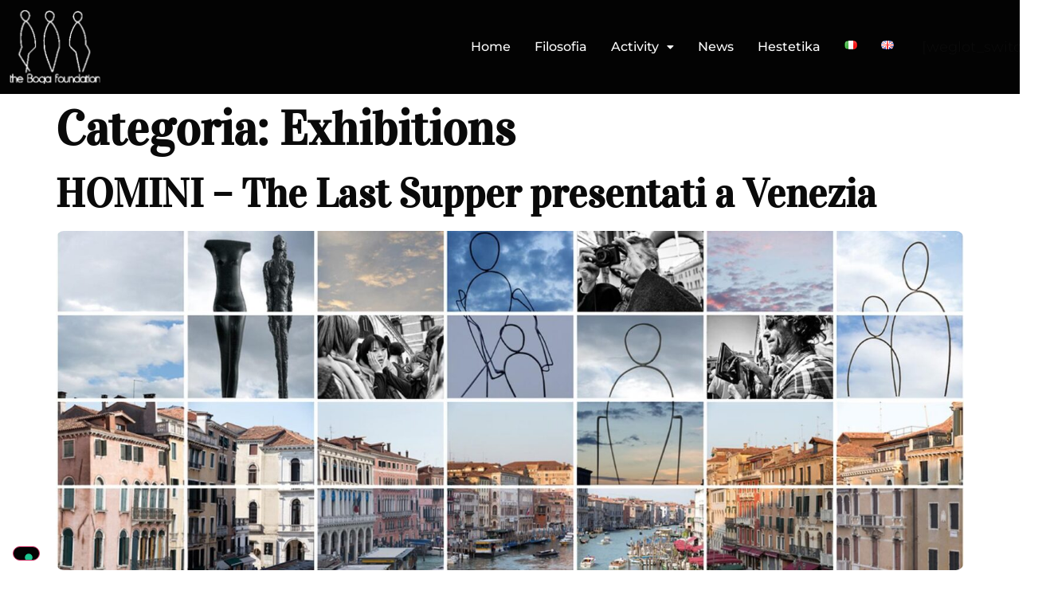

--- FILE ---
content_type: text/html; charset=UTF-8
request_url: https://thebogafoundation.it/category/exhibitions/page/4/
body_size: 36056
content:
<!DOCTYPE html>
<html lang="it-IT">
<head>
	<meta charset="UTF-8" />
	<meta name="viewport" content="width=device-width, initial-scale=1" />
	<link rel="profile" href="http://gmpg.org/xfn/11" />
	<link rel="pingback" href="https://thebogafoundation.it/xmlrpc.php" />
				<script type="text/javascript" class="_iub_cs_skip">
				var _iub = _iub || {};
				_iub.csConfiguration = _iub.csConfiguration || {};
				_iub.csConfiguration.siteId = "2429504";
				_iub.csConfiguration.cookiePolicyId = "54084973";
							</script>
			<script class="_iub_cs_skip" src="https://cs.iubenda.com/autoblocking/2429504.js" fetchpriority="low"></script>
			<meta name='robots' content='index, follow, max-image-preview:large, max-snippet:-1, max-video-preview:-1' />
	<style>img:is([sizes="auto" i], [sizes^="auto," i]) { contain-intrinsic-size: 3000px 1500px }</style>
	
	<!-- This site is optimized with the Yoast SEO plugin v26.8 - https://yoast.com/product/yoast-seo-wordpress/ -->
	<title>Exhibitions Archivi - Pagina 4 di 4 - The Boga Foundation</title>
	<link rel="canonical" href="https://thebogafoundation.it/category/exhibitions/page/4/" />
	<link rel="prev" href="https://thebogafoundation.it/category/exhibitions/page/3/" />
	<meta property="og:locale" content="it_IT" />
	<meta property="og:type" content="article" />
	<meta property="og:title" content="Exhibitions Archivi - Pagina 4 di 4 - The Boga Foundation" />
	<meta property="og:url" content="https://thebogafoundation.it/category/exhibitions/" />
	<meta property="og:site_name" content="The Boga Foundation" />
	<meta name="twitter:card" content="summary_large_image" />
	<script type="application/ld+json" class="yoast-schema-graph">{"@context":"https://schema.org","@graph":[{"@type":"CollectionPage","@id":"https://thebogafoundation.it/category/exhibitions/","url":"https://thebogafoundation.it/category/exhibitions/page/4/","name":"Exhibitions Archivi - Pagina 4 di 4 - The Boga Foundation","isPartOf":{"@id":"https://thebogafoundation.it/#website"},"primaryImageOfPage":{"@id":"https://thebogafoundation.it/category/exhibitions/page/4/#primaryimage"},"image":{"@id":"https://thebogafoundation.it/category/exhibitions/page/4/#primaryimage"},"thumbnailUrl":"https://thebogafoundation.it/wp-content/uploads/2024/04/rivusaltus_slide_1-1.jpg","breadcrumb":{"@id":"https://thebogafoundation.it/category/exhibitions/page/4/#breadcrumb"},"inLanguage":"it-IT"},{"@type":"ImageObject","inLanguage":"it-IT","@id":"https://thebogafoundation.it/category/exhibitions/page/4/#primaryimage","url":"https://thebogafoundation.it/wp-content/uploads/2024/04/rivusaltus_slide_1-1.jpg","contentUrl":"https://thebogafoundation.it/wp-content/uploads/2024/04/rivusaltus_slide_1-1.jpg","width":1925,"height":718},{"@type":"BreadcrumbList","@id":"https://thebogafoundation.it/category/exhibitions/page/4/#breadcrumb","itemListElement":[{"@type":"ListItem","position":1,"name":"Home","item":"https://thebogafoundation.it/"},{"@type":"ListItem","position":2,"name":"Exhibitions"}]},{"@type":"WebSite","@id":"https://thebogafoundation.it/#website","url":"https://thebogafoundation.it/","name":"The Boga Foundation","description":"","publisher":{"@id":"https://thebogafoundation.it/#organization"},"potentialAction":[{"@type":"SearchAction","target":{"@type":"EntryPoint","urlTemplate":"https://thebogafoundation.it/?s={search_term_string}"},"query-input":{"@type":"PropertyValueSpecification","valueRequired":true,"valueName":"search_term_string"}}],"inLanguage":"it-IT"},{"@type":"Organization","@id":"https://thebogafoundation.it/#organization","name":"The Boga Foundation","url":"https://thebogafoundation.it/","logo":{"@type":"ImageObject","inLanguage":"it-IT","@id":"https://thebogafoundation.it/#/schema/logo/image/","url":"https://thebogafoundation.it/wp-content/uploads/2024/04/logo_header-Photoroom.jpg","contentUrl":"https://thebogafoundation.it/wp-content/uploads/2024/04/logo_header-Photoroom.jpg","width":1512,"height":1512,"caption":"The Boga Foundation"},"image":{"@id":"https://thebogafoundation.it/#/schema/logo/image/"}}]}</script>
	<!-- / Yoast SEO plugin. -->


<link rel='dns-prefetch' href='//cdn.iubenda.com' />
<link rel='dns-prefetch' href='//www.googletagmanager.com' />
<link rel="alternate" type="application/rss+xml" title="The Boga Foundation &raquo; Feed" href="https://thebogafoundation.it/feed/" />
<link rel="alternate" type="application/rss+xml" title="The Boga Foundation &raquo; Feed dei commenti" href="https://thebogafoundation.it/comments/feed/" />
<link rel="alternate" type="application/rss+xml" title="The Boga Foundation &raquo; Exhibitions Feed della categoria" href="https://thebogafoundation.it/category/exhibitions/feed/" />
<script>
window._wpemojiSettings = {"baseUrl":"https:\/\/s.w.org\/images\/core\/emoji\/16.0.1\/72x72\/","ext":".png","svgUrl":"https:\/\/s.w.org\/images\/core\/emoji\/16.0.1\/svg\/","svgExt":".svg","source":{"concatemoji":"https:\/\/thebogafoundation.it\/wp-includes\/js\/wp-emoji-release.min.js?ver=6.8.3"}};
/*! This file is auto-generated */
!function(s,n){var o,i,e;function c(e){try{var t={supportTests:e,timestamp:(new Date).valueOf()};sessionStorage.setItem(o,JSON.stringify(t))}catch(e){}}function p(e,t,n){e.clearRect(0,0,e.canvas.width,e.canvas.height),e.fillText(t,0,0);var t=new Uint32Array(e.getImageData(0,0,e.canvas.width,e.canvas.height).data),a=(e.clearRect(0,0,e.canvas.width,e.canvas.height),e.fillText(n,0,0),new Uint32Array(e.getImageData(0,0,e.canvas.width,e.canvas.height).data));return t.every(function(e,t){return e===a[t]})}function u(e,t){e.clearRect(0,0,e.canvas.width,e.canvas.height),e.fillText(t,0,0);for(var n=e.getImageData(16,16,1,1),a=0;a<n.data.length;a++)if(0!==n.data[a])return!1;return!0}function f(e,t,n,a){switch(t){case"flag":return n(e,"\ud83c\udff3\ufe0f\u200d\u26a7\ufe0f","\ud83c\udff3\ufe0f\u200b\u26a7\ufe0f")?!1:!n(e,"\ud83c\udde8\ud83c\uddf6","\ud83c\udde8\u200b\ud83c\uddf6")&&!n(e,"\ud83c\udff4\udb40\udc67\udb40\udc62\udb40\udc65\udb40\udc6e\udb40\udc67\udb40\udc7f","\ud83c\udff4\u200b\udb40\udc67\u200b\udb40\udc62\u200b\udb40\udc65\u200b\udb40\udc6e\u200b\udb40\udc67\u200b\udb40\udc7f");case"emoji":return!a(e,"\ud83e\udedf")}return!1}function g(e,t,n,a){var r="undefined"!=typeof WorkerGlobalScope&&self instanceof WorkerGlobalScope?new OffscreenCanvas(300,150):s.createElement("canvas"),o=r.getContext("2d",{willReadFrequently:!0}),i=(o.textBaseline="top",o.font="600 32px Arial",{});return e.forEach(function(e){i[e]=t(o,e,n,a)}),i}function t(e){var t=s.createElement("script");t.src=e,t.defer=!0,s.head.appendChild(t)}"undefined"!=typeof Promise&&(o="wpEmojiSettingsSupports",i=["flag","emoji"],n.supports={everything:!0,everythingExceptFlag:!0},e=new Promise(function(e){s.addEventListener("DOMContentLoaded",e,{once:!0})}),new Promise(function(t){var n=function(){try{var e=JSON.parse(sessionStorage.getItem(o));if("object"==typeof e&&"number"==typeof e.timestamp&&(new Date).valueOf()<e.timestamp+604800&&"object"==typeof e.supportTests)return e.supportTests}catch(e){}return null}();if(!n){if("undefined"!=typeof Worker&&"undefined"!=typeof OffscreenCanvas&&"undefined"!=typeof URL&&URL.createObjectURL&&"undefined"!=typeof Blob)try{var e="postMessage("+g.toString()+"("+[JSON.stringify(i),f.toString(),p.toString(),u.toString()].join(",")+"));",a=new Blob([e],{type:"text/javascript"}),r=new Worker(URL.createObjectURL(a),{name:"wpTestEmojiSupports"});return void(r.onmessage=function(e){c(n=e.data),r.terminate(),t(n)})}catch(e){}c(n=g(i,f,p,u))}t(n)}).then(function(e){for(var t in e)n.supports[t]=e[t],n.supports.everything=n.supports.everything&&n.supports[t],"flag"!==t&&(n.supports.everythingExceptFlag=n.supports.everythingExceptFlag&&n.supports[t]);n.supports.everythingExceptFlag=n.supports.everythingExceptFlag&&!n.supports.flag,n.DOMReady=!1,n.readyCallback=function(){n.DOMReady=!0}}).then(function(){return e}).then(function(){var e;n.supports.everything||(n.readyCallback(),(e=n.source||{}).concatemoji?t(e.concatemoji):e.wpemoji&&e.twemoji&&(t(e.twemoji),t(e.wpemoji)))}))}((window,document),window._wpemojiSettings);
</script>
<link rel='stylesheet' id='hfe-widgets-style-css' href='https://thebogafoundation.it/wp-content/plugins/header-footer-elementor/inc/widgets-css/frontend.css?ver=2.8.1' media='all' />
<style id='wp-emoji-styles-inline-css'>

	img.wp-smiley, img.emoji {
		display: inline !important;
		border: none !important;
		box-shadow: none !important;
		height: 1em !important;
		width: 1em !important;
		margin: 0 0.07em !important;
		vertical-align: -0.1em !important;
		background: none !important;
		padding: 0 !important;
	}
</style>
<link rel='stylesheet' id='wp-block-library-css' href='https://thebogafoundation.it/wp-includes/css/dist/block-library/style.min.css?ver=6.8.3' media='all' />
<style id='global-styles-inline-css'>
:root{--wp--preset--aspect-ratio--square: 1;--wp--preset--aspect-ratio--4-3: 4/3;--wp--preset--aspect-ratio--3-4: 3/4;--wp--preset--aspect-ratio--3-2: 3/2;--wp--preset--aspect-ratio--2-3: 2/3;--wp--preset--aspect-ratio--16-9: 16/9;--wp--preset--aspect-ratio--9-16: 9/16;--wp--preset--color--black: #000000;--wp--preset--color--cyan-bluish-gray: #abb8c3;--wp--preset--color--white: #ffffff;--wp--preset--color--pale-pink: #f78da7;--wp--preset--color--vivid-red: #cf2e2e;--wp--preset--color--luminous-vivid-orange: #ff6900;--wp--preset--color--luminous-vivid-amber: #fcb900;--wp--preset--color--light-green-cyan: #7bdcb5;--wp--preset--color--vivid-green-cyan: #00d084;--wp--preset--color--pale-cyan-blue: #8ed1fc;--wp--preset--color--vivid-cyan-blue: #0693e3;--wp--preset--color--vivid-purple: #9b51e0;--wp--preset--gradient--vivid-cyan-blue-to-vivid-purple: linear-gradient(135deg,rgba(6,147,227,1) 0%,rgb(155,81,224) 100%);--wp--preset--gradient--light-green-cyan-to-vivid-green-cyan: linear-gradient(135deg,rgb(122,220,180) 0%,rgb(0,208,130) 100%);--wp--preset--gradient--luminous-vivid-amber-to-luminous-vivid-orange: linear-gradient(135deg,rgba(252,185,0,1) 0%,rgba(255,105,0,1) 100%);--wp--preset--gradient--luminous-vivid-orange-to-vivid-red: linear-gradient(135deg,rgba(255,105,0,1) 0%,rgb(207,46,46) 100%);--wp--preset--gradient--very-light-gray-to-cyan-bluish-gray: linear-gradient(135deg,rgb(238,238,238) 0%,rgb(169,184,195) 100%);--wp--preset--gradient--cool-to-warm-spectrum: linear-gradient(135deg,rgb(74,234,220) 0%,rgb(151,120,209) 20%,rgb(207,42,186) 40%,rgb(238,44,130) 60%,rgb(251,105,98) 80%,rgb(254,248,76) 100%);--wp--preset--gradient--blush-light-purple: linear-gradient(135deg,rgb(255,206,236) 0%,rgb(152,150,240) 100%);--wp--preset--gradient--blush-bordeaux: linear-gradient(135deg,rgb(254,205,165) 0%,rgb(254,45,45) 50%,rgb(107,0,62) 100%);--wp--preset--gradient--luminous-dusk: linear-gradient(135deg,rgb(255,203,112) 0%,rgb(199,81,192) 50%,rgb(65,88,208) 100%);--wp--preset--gradient--pale-ocean: linear-gradient(135deg,rgb(255,245,203) 0%,rgb(182,227,212) 50%,rgb(51,167,181) 100%);--wp--preset--gradient--electric-grass: linear-gradient(135deg,rgb(202,248,128) 0%,rgb(113,206,126) 100%);--wp--preset--gradient--midnight: linear-gradient(135deg,rgb(2,3,129) 0%,rgb(40,116,252) 100%);--wp--preset--font-size--small: 13px;--wp--preset--font-size--medium: 20px;--wp--preset--font-size--large: 36px;--wp--preset--font-size--x-large: 42px;--wp--preset--spacing--20: 0.44rem;--wp--preset--spacing--30: 0.67rem;--wp--preset--spacing--40: 1rem;--wp--preset--spacing--50: 1.5rem;--wp--preset--spacing--60: 2.25rem;--wp--preset--spacing--70: 3.38rem;--wp--preset--spacing--80: 5.06rem;--wp--preset--shadow--natural: 6px 6px 9px rgba(0, 0, 0, 0.2);--wp--preset--shadow--deep: 12px 12px 50px rgba(0, 0, 0, 0.4);--wp--preset--shadow--sharp: 6px 6px 0px rgba(0, 0, 0, 0.2);--wp--preset--shadow--outlined: 6px 6px 0px -3px rgba(255, 255, 255, 1), 6px 6px rgba(0, 0, 0, 1);--wp--preset--shadow--crisp: 6px 6px 0px rgba(0, 0, 0, 1);}:root { --wp--style--global--content-size: 800px;--wp--style--global--wide-size: 1200px; }:where(body) { margin: 0; }.wp-site-blocks > .alignleft { float: left; margin-right: 2em; }.wp-site-blocks > .alignright { float: right; margin-left: 2em; }.wp-site-blocks > .aligncenter { justify-content: center; margin-left: auto; margin-right: auto; }:where(.wp-site-blocks) > * { margin-block-start: 24px; margin-block-end: 0; }:where(.wp-site-blocks) > :first-child { margin-block-start: 0; }:where(.wp-site-blocks) > :last-child { margin-block-end: 0; }:root { --wp--style--block-gap: 24px; }:root :where(.is-layout-flow) > :first-child{margin-block-start: 0;}:root :where(.is-layout-flow) > :last-child{margin-block-end: 0;}:root :where(.is-layout-flow) > *{margin-block-start: 24px;margin-block-end: 0;}:root :where(.is-layout-constrained) > :first-child{margin-block-start: 0;}:root :where(.is-layout-constrained) > :last-child{margin-block-end: 0;}:root :where(.is-layout-constrained) > *{margin-block-start: 24px;margin-block-end: 0;}:root :where(.is-layout-flex){gap: 24px;}:root :where(.is-layout-grid){gap: 24px;}.is-layout-flow > .alignleft{float: left;margin-inline-start: 0;margin-inline-end: 2em;}.is-layout-flow > .alignright{float: right;margin-inline-start: 2em;margin-inline-end: 0;}.is-layout-flow > .aligncenter{margin-left: auto !important;margin-right: auto !important;}.is-layout-constrained > .alignleft{float: left;margin-inline-start: 0;margin-inline-end: 2em;}.is-layout-constrained > .alignright{float: right;margin-inline-start: 2em;margin-inline-end: 0;}.is-layout-constrained > .aligncenter{margin-left: auto !important;margin-right: auto !important;}.is-layout-constrained > :where(:not(.alignleft):not(.alignright):not(.alignfull)){max-width: var(--wp--style--global--content-size);margin-left: auto !important;margin-right: auto !important;}.is-layout-constrained > .alignwide{max-width: var(--wp--style--global--wide-size);}body .is-layout-flex{display: flex;}.is-layout-flex{flex-wrap: wrap;align-items: center;}.is-layout-flex > :is(*, div){margin: 0;}body .is-layout-grid{display: grid;}.is-layout-grid > :is(*, div){margin: 0;}body{padding-top: 0px;padding-right: 0px;padding-bottom: 0px;padding-left: 0px;}a:where(:not(.wp-element-button)){text-decoration: underline;}:root :where(.wp-element-button, .wp-block-button__link){background-color: #32373c;border-width: 0;color: #fff;font-family: inherit;font-size: inherit;line-height: inherit;padding: calc(0.667em + 2px) calc(1.333em + 2px);text-decoration: none;}.has-black-color{color: var(--wp--preset--color--black) !important;}.has-cyan-bluish-gray-color{color: var(--wp--preset--color--cyan-bluish-gray) !important;}.has-white-color{color: var(--wp--preset--color--white) !important;}.has-pale-pink-color{color: var(--wp--preset--color--pale-pink) !important;}.has-vivid-red-color{color: var(--wp--preset--color--vivid-red) !important;}.has-luminous-vivid-orange-color{color: var(--wp--preset--color--luminous-vivid-orange) !important;}.has-luminous-vivid-amber-color{color: var(--wp--preset--color--luminous-vivid-amber) !important;}.has-light-green-cyan-color{color: var(--wp--preset--color--light-green-cyan) !important;}.has-vivid-green-cyan-color{color: var(--wp--preset--color--vivid-green-cyan) !important;}.has-pale-cyan-blue-color{color: var(--wp--preset--color--pale-cyan-blue) !important;}.has-vivid-cyan-blue-color{color: var(--wp--preset--color--vivid-cyan-blue) !important;}.has-vivid-purple-color{color: var(--wp--preset--color--vivid-purple) !important;}.has-black-background-color{background-color: var(--wp--preset--color--black) !important;}.has-cyan-bluish-gray-background-color{background-color: var(--wp--preset--color--cyan-bluish-gray) !important;}.has-white-background-color{background-color: var(--wp--preset--color--white) !important;}.has-pale-pink-background-color{background-color: var(--wp--preset--color--pale-pink) !important;}.has-vivid-red-background-color{background-color: var(--wp--preset--color--vivid-red) !important;}.has-luminous-vivid-orange-background-color{background-color: var(--wp--preset--color--luminous-vivid-orange) !important;}.has-luminous-vivid-amber-background-color{background-color: var(--wp--preset--color--luminous-vivid-amber) !important;}.has-light-green-cyan-background-color{background-color: var(--wp--preset--color--light-green-cyan) !important;}.has-vivid-green-cyan-background-color{background-color: var(--wp--preset--color--vivid-green-cyan) !important;}.has-pale-cyan-blue-background-color{background-color: var(--wp--preset--color--pale-cyan-blue) !important;}.has-vivid-cyan-blue-background-color{background-color: var(--wp--preset--color--vivid-cyan-blue) !important;}.has-vivid-purple-background-color{background-color: var(--wp--preset--color--vivid-purple) !important;}.has-black-border-color{border-color: var(--wp--preset--color--black) !important;}.has-cyan-bluish-gray-border-color{border-color: var(--wp--preset--color--cyan-bluish-gray) !important;}.has-white-border-color{border-color: var(--wp--preset--color--white) !important;}.has-pale-pink-border-color{border-color: var(--wp--preset--color--pale-pink) !important;}.has-vivid-red-border-color{border-color: var(--wp--preset--color--vivid-red) !important;}.has-luminous-vivid-orange-border-color{border-color: var(--wp--preset--color--luminous-vivid-orange) !important;}.has-luminous-vivid-amber-border-color{border-color: var(--wp--preset--color--luminous-vivid-amber) !important;}.has-light-green-cyan-border-color{border-color: var(--wp--preset--color--light-green-cyan) !important;}.has-vivid-green-cyan-border-color{border-color: var(--wp--preset--color--vivid-green-cyan) !important;}.has-pale-cyan-blue-border-color{border-color: var(--wp--preset--color--pale-cyan-blue) !important;}.has-vivid-cyan-blue-border-color{border-color: var(--wp--preset--color--vivid-cyan-blue) !important;}.has-vivid-purple-border-color{border-color: var(--wp--preset--color--vivid-purple) !important;}.has-vivid-cyan-blue-to-vivid-purple-gradient-background{background: var(--wp--preset--gradient--vivid-cyan-blue-to-vivid-purple) !important;}.has-light-green-cyan-to-vivid-green-cyan-gradient-background{background: var(--wp--preset--gradient--light-green-cyan-to-vivid-green-cyan) !important;}.has-luminous-vivid-amber-to-luminous-vivid-orange-gradient-background{background: var(--wp--preset--gradient--luminous-vivid-amber-to-luminous-vivid-orange) !important;}.has-luminous-vivid-orange-to-vivid-red-gradient-background{background: var(--wp--preset--gradient--luminous-vivid-orange-to-vivid-red) !important;}.has-very-light-gray-to-cyan-bluish-gray-gradient-background{background: var(--wp--preset--gradient--very-light-gray-to-cyan-bluish-gray) !important;}.has-cool-to-warm-spectrum-gradient-background{background: var(--wp--preset--gradient--cool-to-warm-spectrum) !important;}.has-blush-light-purple-gradient-background{background: var(--wp--preset--gradient--blush-light-purple) !important;}.has-blush-bordeaux-gradient-background{background: var(--wp--preset--gradient--blush-bordeaux) !important;}.has-luminous-dusk-gradient-background{background: var(--wp--preset--gradient--luminous-dusk) !important;}.has-pale-ocean-gradient-background{background: var(--wp--preset--gradient--pale-ocean) !important;}.has-electric-grass-gradient-background{background: var(--wp--preset--gradient--electric-grass) !important;}.has-midnight-gradient-background{background: var(--wp--preset--gradient--midnight) !important;}.has-small-font-size{font-size: var(--wp--preset--font-size--small) !important;}.has-medium-font-size{font-size: var(--wp--preset--font-size--medium) !important;}.has-large-font-size{font-size: var(--wp--preset--font-size--large) !important;}.has-x-large-font-size{font-size: var(--wp--preset--font-size--x-large) !important;}
:root :where(.wp-block-pullquote){font-size: 1.5em;line-height: 1.6;}
</style>
<link rel='stylesheet' id='hfe-style-css' href='https://thebogafoundation.it/wp-content/plugins/header-footer-elementor/assets/css/header-footer-elementor.css?ver=2.8.1' media='all' />
<link rel='stylesheet' id='elementor-frontend-css' href='https://thebogafoundation.it/wp-content/plugins/elementor/assets/css/frontend.min.css?ver=3.34.2' media='all' />
<link rel='stylesheet' id='elementor-post-7-css' href='https://thebogafoundation.it/wp-content/uploads/elementor/css/post-7.css?ver=1768961305' media='all' />
<link rel='stylesheet' id='font-awesome-5-all-css' href='https://thebogafoundation.it/wp-content/plugins/elementor/assets/lib/font-awesome/css/all.min.css?ver=3.34.2' media='all' />
<link rel='stylesheet' id='font-awesome-4-shim-css' href='https://thebogafoundation.it/wp-content/plugins/elementor/assets/lib/font-awesome/css/v4-shims.min.css?ver=3.34.2' media='all' />
<link rel='stylesheet' id='elementor-post-46-css' href='https://thebogafoundation.it/wp-content/uploads/elementor/css/post-46.css?ver=1768961305' media='all' />
<link rel='stylesheet' id='elementor-post-82-css' href='https://thebogafoundation.it/wp-content/uploads/elementor/css/post-82.css?ver=1768961305' media='all' />
<link rel='stylesheet' id='hello-elementor-css' href='https://thebogafoundation.it/wp-content/themes/hello-elementor/assets/css/reset.css?ver=3.4.4' media='all' />
<link rel='stylesheet' id='hello-elementor-theme-style-css' href='https://thebogafoundation.it/wp-content/themes/hello-elementor/assets/css/theme.css?ver=3.4.4' media='all' />
<link rel='stylesheet' id='hello-elementor-header-footer-css' href='https://thebogafoundation.it/wp-content/themes/hello-elementor/assets/css/header-footer.css?ver=3.4.4' media='all' />
<link rel='stylesheet' id='hfe-elementor-icons-css' href='https://thebogafoundation.it/wp-content/plugins/elementor/assets/lib/eicons/css/elementor-icons.min.css?ver=5.34.0' media='all' />
<link rel='stylesheet' id='hfe-icons-list-css' href='https://thebogafoundation.it/wp-content/plugins/elementor/assets/css/widget-icon-list.min.css?ver=3.24.3' media='all' />
<link rel='stylesheet' id='hfe-social-icons-css' href='https://thebogafoundation.it/wp-content/plugins/elementor/assets/css/widget-social-icons.min.css?ver=3.24.0' media='all' />
<link rel='stylesheet' id='hfe-social-share-icons-brands-css' href='https://thebogafoundation.it/wp-content/plugins/elementor/assets/lib/font-awesome/css/brands.css?ver=5.15.3' media='all' />
<link rel='stylesheet' id='hfe-social-share-icons-fontawesome-css' href='https://thebogafoundation.it/wp-content/plugins/elementor/assets/lib/font-awesome/css/fontawesome.css?ver=5.15.3' media='all' />
<link rel='stylesheet' id='hfe-nav-menu-icons-css' href='https://thebogafoundation.it/wp-content/plugins/elementor/assets/lib/font-awesome/css/solid.css?ver=5.15.3' media='all' />
<link rel='stylesheet' id='eael-general-css' href='https://thebogafoundation.it/wp-content/plugins/essential-addons-for-elementor-lite/assets/front-end/css/view/general.min.css?ver=6.5.8' media='all' />
<link rel='stylesheet' id='elementor-gf-local-roboto-css' href='https://thebogafoundation.it/wp-content/uploads/elementor/google-fonts/css/roboto.css?ver=1742262944' media='all' />
<link rel='stylesheet' id='elementor-gf-local-robotoslab-css' href='https://thebogafoundation.it/wp-content/uploads/elementor/google-fonts/css/robotoslab.css?ver=1742262946' media='all' />
<link rel='stylesheet' id='elementor-gf-local-vidaloka-css' href='https://thebogafoundation.it/wp-content/uploads/elementor/google-fonts/css/vidaloka.css?ver=1742262947' media='all' />
<link rel='stylesheet' id='elementor-gf-local-montserrat-css' href='https://thebogafoundation.it/wp-content/uploads/elementor/google-fonts/css/montserrat.css?ver=1742262949' media='all' />

<script  type="text/javascript" class=" _iub_cs_skip" id="iubenda-head-inline-scripts-0">
var _iub = _iub || [];
_iub.csConfiguration = {"askConsentAtCookiePolicyUpdate":true,"countryDetection":true,"enableUspr":true,"floatingPreferencesButtonDisplay":"bottom-left","perPurposeConsent":true,"reloadOnConsent":true,"siteId":2429504,"cookiePolicyId":54084973,"banner":{"acceptButtonDisplay":true,"closeButtonRejects":true,"customizeButtonDisplay":true,"explicitWithdrawal":true,"listPurposes":true,"logo":"[data-uri]","ownerName":"thebogafoundation.it","position":"bottom","rejectButtonDisplay":true,"showPurposesToggles":true,"showTotalNumberOfProviders":true}};
_iub.csLangConfiguration = {"it":{"cookiePolicyId":54084973},"en-GB":{"cookiePolicyId":34597229}};
</script>
<script  type="text/javascript" class=" _iub_cs_skip" src="//cdn.iubenda.com/cs/gpp/stub.js?ver=3.12.5" id="iubenda-head-scripts-1-js"></script>
<script  type="text/javascript" charset="UTF-8" async="" class=" _iub_cs_skip" src="//cdn.iubenda.com/cs/iubenda_cs.js?ver=3.12.5" id="iubenda-head-scripts-2-js"></script>
<script src="https://thebogafoundation.it/wp-content/plugins/elementor/assets/lib/font-awesome/js/v4-shims.min.js?ver=3.34.2" id="font-awesome-4-shim-js"></script>
<script src="https://thebogafoundation.it/wp-includes/js/jquery/jquery.min.js?ver=3.7.1" id="jquery-core-js"></script>
<script src="https://thebogafoundation.it/wp-includes/js/jquery/jquery-migrate.min.js?ver=3.4.1" id="jquery-migrate-js"></script>
<script id="jquery-js-after">
!function($){"use strict";$(document).ready(function(){$(this).scrollTop()>100&&$(".hfe-scroll-to-top-wrap").removeClass("hfe-scroll-to-top-hide"),$(window).scroll(function(){$(this).scrollTop()<100?$(".hfe-scroll-to-top-wrap").fadeOut(300):$(".hfe-scroll-to-top-wrap").fadeIn(300)}),$(".hfe-scroll-to-top-wrap").on("click",function(){$("html, body").animate({scrollTop:0},300);return!1})})}(jQuery);
!function($){'use strict';$(document).ready(function(){var bar=$('.hfe-reading-progress-bar');if(!bar.length)return;$(window).on('scroll',function(){var s=$(window).scrollTop(),d=$(document).height()-$(window).height(),p=d? s/d*100:0;bar.css('width',p+'%')});});}(jQuery);
</script>
<link rel="https://api.w.org/" href="https://thebogafoundation.it/wp-json/" /><link rel="alternate" title="JSON" type="application/json" href="https://thebogafoundation.it/wp-json/wp/v2/categories/3" /><link rel="EditURI" type="application/rsd+xml" title="RSD" href="https://thebogafoundation.it/xmlrpc.php?rsd" />
<meta name="generator" content="WordPress 6.8.3" />
<meta name="generator" content="Site Kit by Google 1.170.0" /><meta name="generator" content="Elementor 3.34.2; features: e_font_icon_svg, additional_custom_breakpoints; settings: css_print_method-external, google_font-enabled, font_display-swap">
			<style>
				.e-con.e-parent:nth-of-type(n+4):not(.e-lazyloaded):not(.e-no-lazyload),
				.e-con.e-parent:nth-of-type(n+4):not(.e-lazyloaded):not(.e-no-lazyload) * {
					background-image: none !important;
				}
				@media screen and (max-height: 1024px) {
					.e-con.e-parent:nth-of-type(n+3):not(.e-lazyloaded):not(.e-no-lazyload),
					.e-con.e-parent:nth-of-type(n+3):not(.e-lazyloaded):not(.e-no-lazyload) * {
						background-image: none !important;
					}
				}
				@media screen and (max-height: 640px) {
					.e-con.e-parent:nth-of-type(n+2):not(.e-lazyloaded):not(.e-no-lazyload),
					.e-con.e-parent:nth-of-type(n+2):not(.e-lazyloaded):not(.e-no-lazyload) * {
						background-image: none !important;
					}
				}
			</style>
			<link rel="icon" href="https://thebogafoundation.it/wp-content/uploads/2024/04/cropped-logo_header-Photoroom-32x32.jpg" sizes="32x32" />
<link rel="icon" href="https://thebogafoundation.it/wp-content/uploads/2024/04/cropped-logo_header-Photoroom-192x192.jpg" sizes="192x192" />
<link rel="apple-touch-icon" href="https://thebogafoundation.it/wp-content/uploads/2024/04/cropped-logo_header-Photoroom-180x180.jpg" />
<meta name="msapplication-TileImage" content="https://thebogafoundation.it/wp-content/uploads/2024/04/cropped-logo_header-Photoroom-270x270.jpg" />
</head>

<body class="archive paged category category-exhibitions category-3 wp-custom-logo wp-embed-responsive paged-4 category-paged-4 wp-theme-hello-elementor ehf-header ehf-footer ehf-template-hello-elementor ehf-stylesheet-hello-elementor hello-elementor-default elementor-default elementor-kit-7">
<div id="page" class="hfeed site">

		<header id="masthead" itemscope="itemscope" itemtype="https://schema.org/WPHeader">
			<p class="main-title bhf-hidden" itemprop="headline"><a href="https://thebogafoundation.it" title="The Boga Foundation" rel="home">The Boga Foundation</a></p>
					<div data-elementor-type="wp-post" data-elementor-id="46" class="elementor elementor-46">
						<section class="elementor-section elementor-top-section elementor-element elementor-element-c0c9f7f elementor-section-content-middle elementor-section-full_width elementor-section-height-default elementor-section-height-default" data-id="c0c9f7f" data-element_type="section" data-settings="{&quot;background_background&quot;:&quot;classic&quot;}">
						<div class="elementor-container elementor-column-gap-default">
					<div class="elementor-column elementor-col-33 elementor-top-column elementor-element elementor-element-e14876b" data-id="e14876b" data-element_type="column">
			<div class="elementor-widget-wrap elementor-element-populated">
						<div class="elementor-element elementor-element-0c63677 elementor-widget elementor-widget-image" data-id="0c63677" data-element_type="widget" data-widget_type="image.default">
				<div class="elementor-widget-container">
																<a href="https://thebogafoundation.it/">
							<img fetchpriority="high" width="482" height="402" src="https://thebogafoundation.it/wp-content/uploads/2024/04/thebogafoundation-logowhite.png" class="attachment-large size-large wp-image-17546" alt="" />								</a>
															</div>
				</div>
					</div>
		</div>
				<div class="elementor-column elementor-col-33 elementor-top-column elementor-element elementor-element-a32a30a" data-id="a32a30a" data-element_type="column">
			<div class="elementor-widget-wrap elementor-element-populated">
						<div class="elementor-element elementor-element-c30ceb1 hfe-nav-menu__align-right hfe-submenu-icon-classic elementor-hidden-desktop elementor-hidden-tablet hfe-submenu-animation-none hfe-link-redirect-child hfe-nav-menu__breakpoint-tablet elementor-widget elementor-widget-navigation-menu" data-id="c30ceb1" data-element_type="widget" data-settings="{&quot;dropdown_border_radius_mobile&quot;:{&quot;unit&quot;:&quot;px&quot;,&quot;top&quot;:&quot;0&quot;,&quot;right&quot;:&quot;0&quot;,&quot;bottom&quot;:&quot;10&quot;,&quot;left&quot;:&quot;10&quot;,&quot;isLinked&quot;:false},&quot;padding_vertical_dropdown_item_mobile&quot;:{&quot;unit&quot;:&quot;px&quot;,&quot;size&quot;:20,&quot;sizes&quot;:[]},&quot;distance_from_menu_mobile&quot;:{&quot;unit&quot;:&quot;px&quot;,&quot;size&quot;:10,&quot;sizes&quot;:[]},&quot;toggle_size_mobile&quot;:{&quot;unit&quot;:&quot;px&quot;,&quot;size&quot;:40,&quot;sizes&quot;:[]},&quot;dropdown_border_radius&quot;:{&quot;unit&quot;:&quot;px&quot;,&quot;top&quot;:&quot;0&quot;,&quot;right&quot;:&quot;0&quot;,&quot;bottom&quot;:&quot;10&quot;,&quot;left&quot;:&quot;10&quot;,&quot;isLinked&quot;:false},&quot;padding_horizontal_dropdown_item&quot;:{&quot;unit&quot;:&quot;px&quot;,&quot;size&quot;:50,&quot;sizes&quot;:[]},&quot;padding_vertical_dropdown_item&quot;:{&quot;unit&quot;:&quot;px&quot;,&quot;size&quot;:25,&quot;sizes&quot;:[]},&quot;distance_from_menu&quot;:{&quot;unit&quot;:&quot;px&quot;,&quot;size&quot;:44,&quot;sizes&quot;:[]},&quot;padding_horizontal_menu_item&quot;:{&quot;unit&quot;:&quot;px&quot;,&quot;size&quot;:15,&quot;sizes&quot;:[]},&quot;padding_horizontal_menu_item_tablet&quot;:{&quot;unit&quot;:&quot;px&quot;,&quot;size&quot;:&quot;&quot;,&quot;sizes&quot;:[]},&quot;padding_horizontal_menu_item_mobile&quot;:{&quot;unit&quot;:&quot;px&quot;,&quot;size&quot;:&quot;&quot;,&quot;sizes&quot;:[]},&quot;padding_vertical_menu_item&quot;:{&quot;unit&quot;:&quot;px&quot;,&quot;size&quot;:15,&quot;sizes&quot;:[]},&quot;padding_vertical_menu_item_tablet&quot;:{&quot;unit&quot;:&quot;px&quot;,&quot;size&quot;:&quot;&quot;,&quot;sizes&quot;:[]},&quot;padding_vertical_menu_item_mobile&quot;:{&quot;unit&quot;:&quot;px&quot;,&quot;size&quot;:&quot;&quot;,&quot;sizes&quot;:[]},&quot;menu_space_between&quot;:{&quot;unit&quot;:&quot;px&quot;,&quot;size&quot;:&quot;&quot;,&quot;sizes&quot;:[]},&quot;menu_space_between_tablet&quot;:{&quot;unit&quot;:&quot;px&quot;,&quot;size&quot;:&quot;&quot;,&quot;sizes&quot;:[]},&quot;menu_space_between_mobile&quot;:{&quot;unit&quot;:&quot;px&quot;,&quot;size&quot;:&quot;&quot;,&quot;sizes&quot;:[]},&quot;menu_row_space&quot;:{&quot;unit&quot;:&quot;px&quot;,&quot;size&quot;:&quot;&quot;,&quot;sizes&quot;:[]},&quot;menu_row_space_tablet&quot;:{&quot;unit&quot;:&quot;px&quot;,&quot;size&quot;:&quot;&quot;,&quot;sizes&quot;:[]},&quot;menu_row_space_mobile&quot;:{&quot;unit&quot;:&quot;px&quot;,&quot;size&quot;:&quot;&quot;,&quot;sizes&quot;:[]},&quot;dropdown_border_radius_tablet&quot;:{&quot;unit&quot;:&quot;px&quot;,&quot;top&quot;:&quot;&quot;,&quot;right&quot;:&quot;&quot;,&quot;bottom&quot;:&quot;&quot;,&quot;left&quot;:&quot;&quot;,&quot;isLinked&quot;:true},&quot;width_dropdown_item&quot;:{&quot;unit&quot;:&quot;px&quot;,&quot;size&quot;:&quot;220&quot;,&quot;sizes&quot;:[]},&quot;width_dropdown_item_tablet&quot;:{&quot;unit&quot;:&quot;px&quot;,&quot;size&quot;:&quot;&quot;,&quot;sizes&quot;:[]},&quot;width_dropdown_item_mobile&quot;:{&quot;unit&quot;:&quot;px&quot;,&quot;size&quot;:&quot;&quot;,&quot;sizes&quot;:[]},&quot;padding_horizontal_dropdown_item_tablet&quot;:{&quot;unit&quot;:&quot;px&quot;,&quot;size&quot;:&quot;&quot;,&quot;sizes&quot;:[]},&quot;padding_horizontal_dropdown_item_mobile&quot;:{&quot;unit&quot;:&quot;px&quot;,&quot;size&quot;:&quot;&quot;,&quot;sizes&quot;:[]},&quot;padding_vertical_dropdown_item_tablet&quot;:{&quot;unit&quot;:&quot;px&quot;,&quot;size&quot;:&quot;&quot;,&quot;sizes&quot;:[]},&quot;distance_from_menu_tablet&quot;:{&quot;unit&quot;:&quot;px&quot;,&quot;size&quot;:&quot;&quot;,&quot;sizes&quot;:[]},&quot;toggle_size&quot;:{&quot;unit&quot;:&quot;px&quot;,&quot;size&quot;:&quot;&quot;,&quot;sizes&quot;:[]},&quot;toggle_size_tablet&quot;:{&quot;unit&quot;:&quot;px&quot;,&quot;size&quot;:&quot;&quot;,&quot;sizes&quot;:[]},&quot;toggle_border_width&quot;:{&quot;unit&quot;:&quot;px&quot;,&quot;size&quot;:&quot;&quot;,&quot;sizes&quot;:[]},&quot;toggle_border_width_tablet&quot;:{&quot;unit&quot;:&quot;px&quot;,&quot;size&quot;:&quot;&quot;,&quot;sizes&quot;:[]},&quot;toggle_border_width_mobile&quot;:{&quot;unit&quot;:&quot;px&quot;,&quot;size&quot;:&quot;&quot;,&quot;sizes&quot;:[]},&quot;toggle_border_radius&quot;:{&quot;unit&quot;:&quot;px&quot;,&quot;size&quot;:&quot;&quot;,&quot;sizes&quot;:[]},&quot;toggle_border_radius_tablet&quot;:{&quot;unit&quot;:&quot;px&quot;,&quot;size&quot;:&quot;&quot;,&quot;sizes&quot;:[]},&quot;toggle_border_radius_mobile&quot;:{&quot;unit&quot;:&quot;px&quot;,&quot;size&quot;:&quot;&quot;,&quot;sizes&quot;:[]}}" data-widget_type="navigation-menu.default">
				<div class="elementor-widget-container">
								<div class="hfe-nav-menu hfe-layout-horizontal hfe-nav-menu-layout horizontal hfe-pointer__none" data-layout="horizontal">
				<div role="button" class="hfe-nav-menu__toggle elementor-clickable" tabindex="0" aria-label="Menu Toggle">
					<span class="screen-reader-text">Menu</span>
					<div class="hfe-nav-menu-icon">
						<svg aria-hidden="true"  class="e-font-icon-svg e-fas-align-justify" viewBox="0 0 448 512" xmlns="http://www.w3.org/2000/svg"><path d="M432 416H16a16 16 0 0 0-16 16v32a16 16 0 0 0 16 16h416a16 16 0 0 0 16-16v-32a16 16 0 0 0-16-16zm0-128H16a16 16 0 0 0-16 16v32a16 16 0 0 0 16 16h416a16 16 0 0 0 16-16v-32a16 16 0 0 0-16-16zm0-128H16a16 16 0 0 0-16 16v32a16 16 0 0 0 16 16h416a16 16 0 0 0 16-16v-32a16 16 0 0 0-16-16zm0-128H16A16 16 0 0 0 0 48v32a16 16 0 0 0 16 16h416a16 16 0 0 0 16-16V48a16 16 0 0 0-16-16z"></path></svg>					</div>
				</div>
				<nav class="hfe-nav-menu__layout-horizontal hfe-nav-menu__submenu-classic" data-toggle-icon="&lt;svg aria-hidden=&quot;true&quot; tabindex=&quot;0&quot; class=&quot;e-font-icon-svg e-fas-align-justify&quot; viewBox=&quot;0 0 448 512&quot; xmlns=&quot;http://www.w3.org/2000/svg&quot;&gt;&lt;path d=&quot;M432 416H16a16 16 0 0 0-16 16v32a16 16 0 0 0 16 16h416a16 16 0 0 0 16-16v-32a16 16 0 0 0-16-16zm0-128H16a16 16 0 0 0-16 16v32a16 16 0 0 0 16 16h416a16 16 0 0 0 16-16v-32a16 16 0 0 0-16-16zm0-128H16a16 16 0 0 0-16 16v32a16 16 0 0 0 16 16h416a16 16 0 0 0 16-16v-32a16 16 0 0 0-16-16zm0-128H16A16 16 0 0 0 0 48v32a16 16 0 0 0 16 16h416a16 16 0 0 0 16-16V48a16 16 0 0 0-16-16z&quot;&gt;&lt;/path&gt;&lt;/svg&gt;" data-close-icon="&lt;svg aria-hidden=&quot;true&quot; tabindex=&quot;0&quot; class=&quot;e-font-icon-svg e-far-window-close&quot; viewBox=&quot;0 0 512 512&quot; xmlns=&quot;http://www.w3.org/2000/svg&quot;&gt;&lt;path d=&quot;M464 32H48C21.5 32 0 53.5 0 80v352c0 26.5 21.5 48 48 48h416c26.5 0 48-21.5 48-48V80c0-26.5-21.5-48-48-48zm0 394c0 3.3-2.7 6-6 6H54c-3.3 0-6-2.7-6-6V86c0-3.3 2.7-6 6-6h404c3.3 0 6 2.7 6 6v340zM356.5 194.6L295.1 256l61.4 61.4c4.6 4.6 4.6 12.1 0 16.8l-22.3 22.3c-4.6 4.6-12.1 4.6-16.8 0L256 295.1l-61.4 61.4c-4.6 4.6-12.1 4.6-16.8 0l-22.3-22.3c-4.6-4.6-4.6-12.1 0-16.8l61.4-61.4-61.4-61.4c-4.6-4.6-4.6-12.1 0-16.8l22.3-22.3c4.6-4.6 12.1-4.6 16.8 0l61.4 61.4 61.4-61.4c4.6-4.6 12.1-4.6 16.8 0l22.3 22.3c4.7 4.6 4.7 12.1 0 16.8z&quot;&gt;&lt;/path&gt;&lt;/svg&gt;" data-full-width="yes">
					<ul id="menu-1-c30ceb1" class="hfe-nav-menu"><li id="menu-item-17595" class="menu-item menu-item-type-post_type menu-item-object-page menu-item-home parent hfe-creative-menu"><a href="https://thebogafoundation.it/" class = "hfe-menu-item">Home</a></li>
<li id="menu-item-17598" class="menu-item menu-item-type-post_type menu-item-object-page parent hfe-creative-menu"><a href="https://thebogafoundation.it/filosofia/" class = "hfe-menu-item">Filosofia</a></li>
<li id="menu-item-17602" class="menu-item menu-item-type-custom menu-item-object-custom menu-item-has-children parent hfe-has-submenu hfe-creative-menu"><div class="hfe-has-submenu-container" tabindex="0" role="button" aria-haspopup="true" aria-expanded="false"><a href="#" class = "hfe-menu-item">Activity<span class='hfe-menu-toggle sub-arrow hfe-menu-child-0'><i class='fa'></i></span></a></div>
<ul class="sub-menu">
	<li id="menu-item-17603" class="menu-item menu-item-type-custom menu-item-object-custom hfe-creative-menu"><a href="https://quandoilpensierosuperailgesto.it/la-collezione/" class = "hfe-sub-menu-item">The collection</a></li>
	<li id="menu-item-17597" class="menu-item menu-item-type-post_type menu-item-object-page hfe-creative-menu"><a href="https://thebogafoundation.it/education/" class = "hfe-sub-menu-item">Education</a></li>
	<li id="menu-item-17601" class="menu-item menu-item-type-post_type menu-item-object-page hfe-creative-menu"><a href="https://thebogafoundation.it/publication/" class = "hfe-sub-menu-item">Publication</a></li>
</ul>
</li>
<li id="menu-item-17600" class="menu-item menu-item-type-post_type menu-item-object-page parent hfe-creative-menu"><a href="https://thebogafoundation.it/news/" class = "hfe-menu-item">News</a></li>
<li id="menu-item-17604" class="menu-item menu-item-type-custom menu-item-object-custom parent hfe-creative-menu"><a href="https://hestetika.art/" class = "hfe-menu-item">Hestetika</a></li>
<li id="menu-item-17721-it" class="lang-item lang-item-43 lang-item-it current-lang lang-item-first menu-item menu-item-type-custom menu-item-object-custom parent hfe-creative-menu"><a href="https://thebogafoundation.it/category/exhibitions/" class = "hfe-menu-item"><img src="[data-uri]" alt="" width="16" height="11" style="width: 16px; height: 11px;" /><span style="margin-left:0.3em;">Italiano</span></a></li>
<li id="menu-item-17721-en" class="lang-item lang-item-46 lang-item-en no-translation menu-item menu-item-type-custom menu-item-object-custom parent hfe-creative-menu"><a href="https://thebogafoundation.it/en/home-en/" class = "hfe-menu-item"><img src="[data-uri]" alt="" width="16" height="11" style="width: 16px; height: 11px;" /><span style="margin-left:0.3em;">English</span></a></li>
</ul> 
				</nav>
			</div>
							</div>
				</div>
				<div class="elementor-element elementor-element-bb0faf4 hfe-nav-menu__align-right hfe-submenu-icon-classic elementor-hidden-mobile hfe-submenu-animation-none hfe-link-redirect-child hfe-nav-menu__breakpoint-tablet elementor-widget elementor-widget-navigation-menu" data-id="bb0faf4" data-element_type="widget" data-settings="{&quot;dropdown_border_radius_mobile&quot;:{&quot;unit&quot;:&quot;px&quot;,&quot;top&quot;:&quot;0&quot;,&quot;right&quot;:&quot;0&quot;,&quot;bottom&quot;:&quot;10&quot;,&quot;left&quot;:&quot;10&quot;,&quot;isLinked&quot;:false},&quot;padding_vertical_dropdown_item_mobile&quot;:{&quot;unit&quot;:&quot;px&quot;,&quot;size&quot;:20,&quot;sizes&quot;:[]},&quot;distance_from_menu_mobile&quot;:{&quot;unit&quot;:&quot;px&quot;,&quot;size&quot;:10,&quot;sizes&quot;:[]},&quot;toggle_size_mobile&quot;:{&quot;unit&quot;:&quot;px&quot;,&quot;size&quot;:40,&quot;sizes&quot;:[]},&quot;dropdown_border_radius&quot;:{&quot;unit&quot;:&quot;px&quot;,&quot;top&quot;:&quot;0&quot;,&quot;right&quot;:&quot;0&quot;,&quot;bottom&quot;:&quot;10&quot;,&quot;left&quot;:&quot;10&quot;,&quot;isLinked&quot;:false},&quot;padding_horizontal_dropdown_item&quot;:{&quot;unit&quot;:&quot;px&quot;,&quot;size&quot;:50,&quot;sizes&quot;:[]},&quot;padding_vertical_dropdown_item&quot;:{&quot;unit&quot;:&quot;px&quot;,&quot;size&quot;:25,&quot;sizes&quot;:[]},&quot;distance_from_menu&quot;:{&quot;unit&quot;:&quot;px&quot;,&quot;size&quot;:44,&quot;sizes&quot;:[]},&quot;dropdown_border_radius_tablet&quot;:{&quot;unit&quot;:&quot;px&quot;,&quot;top&quot;:&quot;0&quot;,&quot;right&quot;:&quot;0&quot;,&quot;bottom&quot;:&quot;0&quot;,&quot;left&quot;:&quot;0&quot;,&quot;isLinked&quot;:false},&quot;width_dropdown_item_tablet&quot;:{&quot;unit&quot;:&quot;px&quot;,&quot;size&quot;:124,&quot;sizes&quot;:[]},&quot;toggle_size_tablet&quot;:{&quot;unit&quot;:&quot;px&quot;,&quot;size&quot;:37,&quot;sizes&quot;:[]},&quot;padding_horizontal_menu_item&quot;:{&quot;unit&quot;:&quot;px&quot;,&quot;size&quot;:15,&quot;sizes&quot;:[]},&quot;padding_horizontal_menu_item_tablet&quot;:{&quot;unit&quot;:&quot;px&quot;,&quot;size&quot;:&quot;&quot;,&quot;sizes&quot;:[]},&quot;padding_horizontal_menu_item_mobile&quot;:{&quot;unit&quot;:&quot;px&quot;,&quot;size&quot;:&quot;&quot;,&quot;sizes&quot;:[]},&quot;padding_vertical_menu_item&quot;:{&quot;unit&quot;:&quot;px&quot;,&quot;size&quot;:15,&quot;sizes&quot;:[]},&quot;padding_vertical_menu_item_tablet&quot;:{&quot;unit&quot;:&quot;px&quot;,&quot;size&quot;:&quot;&quot;,&quot;sizes&quot;:[]},&quot;padding_vertical_menu_item_mobile&quot;:{&quot;unit&quot;:&quot;px&quot;,&quot;size&quot;:&quot;&quot;,&quot;sizes&quot;:[]},&quot;menu_space_between&quot;:{&quot;unit&quot;:&quot;px&quot;,&quot;size&quot;:&quot;&quot;,&quot;sizes&quot;:[]},&quot;menu_space_between_tablet&quot;:{&quot;unit&quot;:&quot;px&quot;,&quot;size&quot;:&quot;&quot;,&quot;sizes&quot;:[]},&quot;menu_space_between_mobile&quot;:{&quot;unit&quot;:&quot;px&quot;,&quot;size&quot;:&quot;&quot;,&quot;sizes&quot;:[]},&quot;menu_row_space&quot;:{&quot;unit&quot;:&quot;px&quot;,&quot;size&quot;:&quot;&quot;,&quot;sizes&quot;:[]},&quot;menu_row_space_tablet&quot;:{&quot;unit&quot;:&quot;px&quot;,&quot;size&quot;:&quot;&quot;,&quot;sizes&quot;:[]},&quot;menu_row_space_mobile&quot;:{&quot;unit&quot;:&quot;px&quot;,&quot;size&quot;:&quot;&quot;,&quot;sizes&quot;:[]},&quot;width_dropdown_item&quot;:{&quot;unit&quot;:&quot;px&quot;,&quot;size&quot;:&quot;220&quot;,&quot;sizes&quot;:[]},&quot;width_dropdown_item_mobile&quot;:{&quot;unit&quot;:&quot;px&quot;,&quot;size&quot;:&quot;&quot;,&quot;sizes&quot;:[]},&quot;padding_horizontal_dropdown_item_tablet&quot;:{&quot;unit&quot;:&quot;px&quot;,&quot;size&quot;:&quot;&quot;,&quot;sizes&quot;:[]},&quot;padding_horizontal_dropdown_item_mobile&quot;:{&quot;unit&quot;:&quot;px&quot;,&quot;size&quot;:&quot;&quot;,&quot;sizes&quot;:[]},&quot;padding_vertical_dropdown_item_tablet&quot;:{&quot;unit&quot;:&quot;px&quot;,&quot;size&quot;:&quot;&quot;,&quot;sizes&quot;:[]},&quot;distance_from_menu_tablet&quot;:{&quot;unit&quot;:&quot;px&quot;,&quot;size&quot;:&quot;&quot;,&quot;sizes&quot;:[]},&quot;toggle_size&quot;:{&quot;unit&quot;:&quot;px&quot;,&quot;size&quot;:&quot;&quot;,&quot;sizes&quot;:[]},&quot;toggle_border_width&quot;:{&quot;unit&quot;:&quot;px&quot;,&quot;size&quot;:&quot;&quot;,&quot;sizes&quot;:[]},&quot;toggle_border_width_tablet&quot;:{&quot;unit&quot;:&quot;px&quot;,&quot;size&quot;:&quot;&quot;,&quot;sizes&quot;:[]},&quot;toggle_border_width_mobile&quot;:{&quot;unit&quot;:&quot;px&quot;,&quot;size&quot;:&quot;&quot;,&quot;sizes&quot;:[]},&quot;toggle_border_radius&quot;:{&quot;unit&quot;:&quot;px&quot;,&quot;size&quot;:&quot;&quot;,&quot;sizes&quot;:[]},&quot;toggle_border_radius_tablet&quot;:{&quot;unit&quot;:&quot;px&quot;,&quot;size&quot;:&quot;&quot;,&quot;sizes&quot;:[]},&quot;toggle_border_radius_mobile&quot;:{&quot;unit&quot;:&quot;px&quot;,&quot;size&quot;:&quot;&quot;,&quot;sizes&quot;:[]}}" data-widget_type="navigation-menu.default">
				<div class="elementor-widget-container">
								<div class="hfe-nav-menu hfe-layout-horizontal hfe-nav-menu-layout horizontal hfe-pointer__none" data-layout="horizontal">
				<div role="button" class="hfe-nav-menu__toggle elementor-clickable" tabindex="0" aria-label="Menu Toggle">
					<span class="screen-reader-text">Menu</span>
					<div class="hfe-nav-menu-icon">
						<svg aria-hidden="true"  class="e-font-icon-svg e-fas-align-justify" viewBox="0 0 448 512" xmlns="http://www.w3.org/2000/svg"><path d="M432 416H16a16 16 0 0 0-16 16v32a16 16 0 0 0 16 16h416a16 16 0 0 0 16-16v-32a16 16 0 0 0-16-16zm0-128H16a16 16 0 0 0-16 16v32a16 16 0 0 0 16 16h416a16 16 0 0 0 16-16v-32a16 16 0 0 0-16-16zm0-128H16a16 16 0 0 0-16 16v32a16 16 0 0 0 16 16h416a16 16 0 0 0 16-16v-32a16 16 0 0 0-16-16zm0-128H16A16 16 0 0 0 0 48v32a16 16 0 0 0 16 16h416a16 16 0 0 0 16-16V48a16 16 0 0 0-16-16z"></path></svg>					</div>
				</div>
				<nav class="hfe-nav-menu__layout-horizontal hfe-nav-menu__submenu-classic" data-toggle-icon="&lt;svg aria-hidden=&quot;true&quot; tabindex=&quot;0&quot; class=&quot;e-font-icon-svg e-fas-align-justify&quot; viewBox=&quot;0 0 448 512&quot; xmlns=&quot;http://www.w3.org/2000/svg&quot;&gt;&lt;path d=&quot;M432 416H16a16 16 0 0 0-16 16v32a16 16 0 0 0 16 16h416a16 16 0 0 0 16-16v-32a16 16 0 0 0-16-16zm0-128H16a16 16 0 0 0-16 16v32a16 16 0 0 0 16 16h416a16 16 0 0 0 16-16v-32a16 16 0 0 0-16-16zm0-128H16a16 16 0 0 0-16 16v32a16 16 0 0 0 16 16h416a16 16 0 0 0 16-16v-32a16 16 0 0 0-16-16zm0-128H16A16 16 0 0 0 0 48v32a16 16 0 0 0 16 16h416a16 16 0 0 0 16-16V48a16 16 0 0 0-16-16z&quot;&gt;&lt;/path&gt;&lt;/svg&gt;" data-close-icon="&lt;svg aria-hidden=&quot;true&quot; tabindex=&quot;0&quot; class=&quot;e-font-icon-svg e-far-window-close&quot; viewBox=&quot;0 0 512 512&quot; xmlns=&quot;http://www.w3.org/2000/svg&quot;&gt;&lt;path d=&quot;M464 32H48C21.5 32 0 53.5 0 80v352c0 26.5 21.5 48 48 48h416c26.5 0 48-21.5 48-48V80c0-26.5-21.5-48-48-48zm0 394c0 3.3-2.7 6-6 6H54c-3.3 0-6-2.7-6-6V86c0-3.3 2.7-6 6-6h404c3.3 0 6 2.7 6 6v340zM356.5 194.6L295.1 256l61.4 61.4c4.6 4.6 4.6 12.1 0 16.8l-22.3 22.3c-4.6 4.6-12.1 4.6-16.8 0L256 295.1l-61.4 61.4c-4.6 4.6-12.1 4.6-16.8 0l-22.3-22.3c-4.6-4.6-4.6-12.1 0-16.8l61.4-61.4-61.4-61.4c-4.6-4.6-4.6-12.1 0-16.8l22.3-22.3c4.6-4.6 12.1-4.6 16.8 0l61.4 61.4 61.4-61.4c4.6-4.6 12.1-4.6 16.8 0l22.3 22.3c4.7 4.6 4.7 12.1 0 16.8z&quot;&gt;&lt;/path&gt;&lt;/svg&gt;" data-full-width="yes">
					<ul id="menu-1-bb0faf4" class="hfe-nav-menu"><li id="menu-item-29" class="menu-item menu-item-type-post_type menu-item-object-page menu-item-home parent hfe-creative-menu"><a href="https://thebogafoundation.it/" class = "hfe-menu-item">Home</a></li>
<li id="menu-item-32" class="menu-item menu-item-type-post_type menu-item-object-page parent hfe-creative-menu"><a href="https://thebogafoundation.it/filosofia/" class = "hfe-menu-item">Filosofia</a></li>
<li id="menu-item-36" class="menu-item menu-item-type-custom menu-item-object-custom menu-item-has-children parent hfe-has-submenu hfe-creative-menu"><div class="hfe-has-submenu-container" tabindex="0" role="button" aria-haspopup="true" aria-expanded="false"><a href="#" class = "hfe-menu-item">Activity<span class='hfe-menu-toggle sub-arrow hfe-menu-child-0'><i class='fa'></i></span></a></div>
<ul class="sub-menu">
	<li id="menu-item-37" class="menu-item menu-item-type-custom menu-item-object-custom hfe-creative-menu"><a href="https://quandoilpensierosuperailgesto.it/la-collezione/" class = "hfe-sub-menu-item">The collection</a></li>
	<li id="menu-item-35" class="menu-item menu-item-type-post_type menu-item-object-page hfe-creative-menu"><a href="https://thebogafoundation.it/publication/" class = "hfe-sub-menu-item">Publication</a></li>
	<li id="menu-item-31" class="menu-item menu-item-type-post_type menu-item-object-page hfe-creative-menu"><a href="https://thebogafoundation.it/education/" class = "hfe-sub-menu-item">Education</a></li>
</ul>
</li>
<li id="menu-item-34" class="menu-item menu-item-type-post_type menu-item-object-page parent hfe-creative-menu"><a href="https://thebogafoundation.it/news/" class = "hfe-menu-item">News</a></li>
<li id="menu-item-38" class="menu-item menu-item-type-custom menu-item-object-custom parent hfe-creative-menu"><a href="https://hestetika.art/" class = "hfe-menu-item">Hestetika</a></li>
<li id="menu-item-17752-it" class="lang-item lang-item-43 lang-item-it current-lang lang-item-first menu-item menu-item-type-custom menu-item-object-custom parent hfe-creative-menu"><a href="https://thebogafoundation.it/category/exhibitions/" class = "hfe-menu-item"><img loading="lazy" src="[data-uri]" alt="Italiano" width="16" height="11" style="width: 16px; height: 11px;" /></a></li>
<li id="menu-item-17752-en" class="lang-item lang-item-46 lang-item-en no-translation menu-item menu-item-type-custom menu-item-object-custom parent hfe-creative-menu"><a href="https://thebogafoundation.it/en/home-en/" class = "hfe-menu-item"><img loading="lazy" src="[data-uri]" alt="English" width="16" height="11" style="width: 16px; height: 11px;" /></a></li>
</ul> 
				</nav>
			</div>
							</div>
				</div>
					</div>
		</div>
				<div class="elementor-column elementor-col-33 elementor-top-column elementor-element elementor-element-4e42291" data-id="4e42291" data-element_type="column">
			<div class="elementor-widget-wrap elementor-element-populated">
						<div class="elementor-element elementor-element-55ec54a elementor-widget__width-auto elementor-widget elementor-widget-shortcode" data-id="55ec54a" data-element_type="widget" data-widget_type="shortcode.default">
				<div class="elementor-widget-container">
							<div class="elementor-shortcode">[weglot_switcher]</div>
						</div>
				</div>
					</div>
		</div>
					</div>
		</section>
				</div>
				</header>

	<main id="content" class="site-main">

			<div class="page-header">
			<h1 class="entry-title">Categoria: <span>Exhibitions</span></h1>		</div>
	
	<div class="page-content">
					<article class="post">
				<h2 class="entry-title"><a href="https://thebogafoundation.it/homini-the-last-supper-presentati-a-venezia/">HOMINI – The Last Supper  presentati a Venezia</a></h2><a href="https://thebogafoundation.it/homini-the-last-supper-presentati-a-venezia/"><img loading="lazy" width="1925" height="718" src="https://thebogafoundation.it/wp-content/uploads/2024/04/rivusaltus_slide_1-1.jpg" class="attachment-large size-large wp-post-image" alt="" decoding="async" srcset="https://thebogafoundation.it/wp-content/uploads/2024/04/rivusaltus_slide_1-1.jpg 1925w, https://thebogafoundation.it/wp-content/uploads/2024/04/rivusaltus_slide_1-1-768x286.jpg 768w, https://thebogafoundation.it/wp-content/uploads/2024/04/rivusaltus_slide_1-1-1536x573.jpg 1536w" sizes="(max-width: 1925px) 100vw, 1925px" /></a><p>E&#8217; stata presentata all&#8217;interno della mostra RIVUS ALTUS, in programma presso il Centro Culturale Don Orione Artigianelli di Venezia, la nuova collezione degli Homini dei Boga intitolata “The Last Supper”. La collezione è composta da 12 Homini più una scultura dedicata a Gesù Cristo. Una contaminazione tra acciaio e tessuti pregiati che rende gli Homini [&hellip;]</p>
			</article>
					<article class="post">
				<h2 class="entry-title"><a href="https://thebogafoundation.it/rivus-altus-10-000-frammenti-visivi-gli-homini-e-giacometti-a-venezia/">Rivus Altus, 10.000 frammenti visivi gli Homini e Giacometti a Venezia</a></h2><a href="https://thebogafoundation.it/rivus-altus-10-000-frammenti-visivi-gli-homini-e-giacometti-a-venezia/"><img width="1925" height="718" src="https://thebogafoundation.it/wp-content/uploads/2024/04/rivusaltus_slide_1-1.jpg" class="attachment-large size-large wp-post-image" alt="" decoding="async" srcset="https://thebogafoundation.it/wp-content/uploads/2024/04/rivusaltus_slide_1-1.jpg 1925w, https://thebogafoundation.it/wp-content/uploads/2024/04/rivusaltus_slide_1-1-768x286.jpg 768w, https://thebogafoundation.it/wp-content/uploads/2024/04/rivusaltus_slide_1-1-1536x573.jpg 1536w" sizes="(max-width: 1925px) 100vw, 1925px" /></a><p>Dall’8 Ottobre al 27 Novembre 2016, la mostra fotografica RIVUS ALTUS, 10.000 frammenti visivi dal ponte di Rialto a Venezia sarà ospitata presso il suggestivo Centro Culturale Don Orione Artigianelli, un antico convento ristrutturato ed attrezzato con le più moderne tecnologie, situato nel centro storico di Venezia, proprio dietro alle Gallerie dell’Accademia, con un affaccio [&hellip;]</p>
			</article>
					<article class="post">
				<h2 class="entry-title"><a href="https://thebogafoundation.it/homini-donne-e-ispirazioni-al-melia-di-milano/">HOMINI. DONNE e ISPIRAZIONI al Melià di Milano</a></h2><a href="https://thebogafoundation.it/homini-donne-e-ispirazioni-al-melia-di-milano/"><img width="2500" height="1664" src="https://thebogafoundation.it/wp-content/uploads/2024/04/3brothers_.jpg" class="attachment-large size-large wp-post-image" alt="" decoding="async" srcset="https://thebogafoundation.it/wp-content/uploads/2024/04/3brothers_.jpg 2500w, https://thebogafoundation.it/wp-content/uploads/2024/04/3brothers_-768x511.jpg 768w, https://thebogafoundation.it/wp-content/uploads/2024/04/3brothers_-1536x1022.jpg 1536w, https://thebogafoundation.it/wp-content/uploads/2024/04/3brothers_-2048x1363.jpg 2048w" sizes="(max-width: 2500px) 100vw, 2500px" /></a><p>E’ stata inaugurata mercoledì 14 settembre alle ore 19 presso il Meliá Milano di via Masaccio, 19 a Milano l’esposizione dei Boga “Homini. Donne e Ispirazioni”. In mostra alcune sculture della collezione Homini rappresentativi della visione artistica dei Boga. In mostra saranno esposte una serie di Homini dei Boga che creeranno un percorso immaginario incentrato [&hellip;]</p>
			</article>
					<article class="post">
				<h2 class="entry-title"><a href="https://thebogafoundation.it/ispirazioni-dautore-giacometti-meets-homini/">Ispirazioni d&#8217;autore. Giacometti meets Homini</a></h2><a href="https://thebogafoundation.it/ispirazioni-dautore-giacometti-meets-homini/"><img width="1067" height="579" src="https://thebogafoundation.it/wp-content/uploads/2024/04/giacomettiFI.jpg" class="attachment-large size-large wp-post-image" alt="" decoding="async" srcset="https://thebogafoundation.it/wp-content/uploads/2024/04/giacomettiFI.jpg 1067w, https://thebogafoundation.it/wp-content/uploads/2024/04/giacomettiFI-768x417.jpg 768w" sizes="(max-width: 1067px) 100vw, 1067px" /></a><p>Verrà inaugurata, lunedì 13 giugno alle ore 18.30 presso lo Spazio Eventi di Regione Lombardia &#8211; Grattacielo Pirelli -1° piano – Milano (ingresso per l&#8217;inaugurazione da Piazza Duca D&#8217;Aosta 1) la mostra “Ispirazioni d&#8217;autore: GIACOMETTI MEETS HOMINI”</p>
			</article>
					<article class="post">
				<h2 class="entry-title"><a href="https://thebogafoundation.it/guardare-il-mondo-con-gli-occhi-di-gandhi-a-tradate/">GUARDARE IL MONDO CON GLI OCCHI DI GANDHI A TRADATE</a></h2><a href="https://thebogafoundation.it/guardare-il-mondo-con-gli-occhi-di-gandhi-a-tradate/"><img width="795" height="259" src="https://thebogafoundation.it/wp-content/uploads/2024/04/homepage_news.jpg" class="attachment-large size-large wp-post-image" alt="" decoding="async" srcset="https://thebogafoundation.it/wp-content/uploads/2024/04/homepage_news.jpg 795w, https://thebogafoundation.it/wp-content/uploads/2024/04/homepage_news-768x250.jpg 768w" sizes="(max-width: 795px) 100vw, 795px" /></a><p>Arriva a Tradate, presso la location di Habitare e sede della The Boga Foundation di Fiume, 63 ,il 06 giugno la mostra “Guardare il mondo con gli occhi di Gandhi”. Il progetto espositivo ideato dal Consigliere Regionale Marco Tizzoni e prodotto e realizzato dalla The Boga Foundation, ha visto una serie di testimonial, provenienti da [&hellip;]</p>
			</article>
					<article class="post">
				<h2 class="entry-title"><a href="https://thebogafoundation.it/guardare-il-mondo-con-gli-occhi-di-gandhi-a-rho/">GUARDARE IL MONDO CON GLI OCCHI DI GANDHI A RHO</a></h2><a href="https://thebogafoundation.it/guardare-il-mondo-con-gli-occhi-di-gandhi-a-rho/"><img width="795" height="259" src="https://thebogafoundation.it/wp-content/uploads/2024/04/homepage_news.jpg" class="attachment-large size-large wp-post-image" alt="" decoding="async" srcset="https://thebogafoundation.it/wp-content/uploads/2024/04/homepage_news.jpg 795w, https://thebogafoundation.it/wp-content/uploads/2024/04/homepage_news-768x250.jpg 768w" sizes="(max-width: 795px) 100vw, 795px" /></a><p>Arriva a Rho, presso lo spazio espositivo Capitol55 di Via Martinelli, 55 (www.capitol55.it), dal 27 marzo al 4 aprile la mostra “Guardare il mondo con gli occhi di Gandhi”. Il progetto espositivo ideato, prodotto ed organizzato dal Consigliere Regionale Marco Tizzoni e realizzato in collaborazione con la The Boga Foundation, ha visto una serie di [&hellip;]</p>
			</article>
					<article class="post">
				<h2 class="entry-title"><a href="https://thebogafoundation.it/mater-percorsi-simbolici-sulla-maternita-a-parma/">Mater percorsi simbolici sulla maternità a Parma</a></h2><a href="https://thebogafoundation.it/mater-percorsi-simbolici-sulla-maternita-a-parma/"><img width="795" height="297" src="https://thebogafoundation.it/wp-content/uploads/2024/04/parmamostra-795x297-1.png" class="attachment-large size-large wp-post-image" alt="" decoding="async" srcset="https://thebogafoundation.it/wp-content/uploads/2024/04/parmamostra-795x297-1.png 795w, https://thebogafoundation.it/wp-content/uploads/2024/04/parmamostra-795x297-1-768x287.png 768w" sizes="(max-width: 795px) 100vw, 795px" /></a><p>Una serie di opere della collezione The Boga Foundation saranno in mostra a Parma all&#8217;interno di MATER. percorsi simbolici sulla maternità, posta sotto l’Alto Patronato del Presidente della Repubblica, promossa dal Comune di Parma, in programma dall’8 marzo al 28 giugno 2015 al Palazzo del Governatore di Parma, è ideata da Elena Fontanella, curata da [&hellip;]</p>
			</article>
					<article class="post">
				<h2 class="entry-title"><a href="https://thebogafoundation.it/guardareilmondocongliocchidigandhi/">#GuardareilmondocongliocchidiGandhi</a></h2><a href="https://thebogafoundation.it/guardareilmondocongliocchidigandhi/"><img width="1295" height="727" src="https://thebogafoundation.it/wp-content/uploads/2024/04/occhiali-ascona.jpg" class="attachment-large size-large wp-post-image" alt="" decoding="async" srcset="https://thebogafoundation.it/wp-content/uploads/2024/04/occhiali-ascona.jpg 1295w, https://thebogafoundation.it/wp-content/uploads/2024/04/occhiali-ascona-768x431.jpg 768w" sizes="(max-width: 1295px) 100vw, 1295px" /></a><p>In mostra da martedì 10 marzo 2015 – (ore 10.00 ore 18)a Milano p.sso il Pirellone – 31° Piano – Belvedere Enzo JannacciIngresso Gratuito</p>
			</article>
			</div>

			<nav class="pagination">
			<div class="nav-previous"><a href="https://thebogafoundation.it/category/exhibitions/page/3/" ><span class="meta-nav">&larr;</span> precedente</a></div>
			<div class="nav-next"></div>
		</nav>
	
</main>

		<footer itemtype="https://schema.org/WPFooter" itemscope="itemscope" id="colophon" role="contentinfo">
			<div class='footer-width-fixer'>		<div data-elementor-type="wp-post" data-elementor-id="82" class="elementor elementor-82">
						<section class="elementor-section elementor-top-section elementor-element elementor-element-55e61be elementor-section-height-min-height elementor-section-boxed elementor-section-height-default elementor-section-items-middle" data-id="55e61be" data-element_type="section" data-settings="{&quot;background_background&quot;:&quot;classic&quot;}">
						<div class="elementor-container elementor-column-gap-default">
					<div class="elementor-column elementor-col-33 elementor-top-column elementor-element elementor-element-c30347f" data-id="c30347f" data-element_type="column">
			<div class="elementor-widget-wrap elementor-element-populated">
						<div class="elementor-element elementor-element-51eeb58 elementor-widget elementor-widget-image" data-id="51eeb58" data-element_type="widget" data-widget_type="image.default">
				<div class="elementor-widget-container">
																<a href="https://thebogafoundation.it/">
							<img width="482" height="402" src="https://thebogafoundation.it/wp-content/uploads/2024/04/thebogafoundation-logowhite.png" class="attachment-large size-large wp-image-17546" alt="" />								</a>
															</div>
				</div>
				<div class="elementor-element elementor-element-6fd651f elementor-widget elementor-widget-text-editor" data-id="6fd651f" data-element_type="widget" data-widget_type="text-editor.default">
				<div class="elementor-widget-container">
									<p>Via Fiume, 63<br />21049 &#8211; TRADATE (VA)<br />Rappresentative office:<br />Piazza del Gesu’ 47<br />00186 &#8211; ROMA<br />Email: info@thebogafoundation.it<br />Phone: +39 0331 849621<br />Codice Fiscale: 95083230128</p>								</div>
				</div>
				<div class="elementor-element elementor-element-8b95ebd elementor-mobile-align-center elementor-icon-list--layout-traditional elementor-list-item-link-full_width elementor-widget elementor-widget-icon-list" data-id="8b95ebd" data-element_type="widget" data-widget_type="icon-list.default">
				<div class="elementor-widget-container">
							<ul class="elementor-icon-list-items">
							<li class="elementor-icon-list-item">
											<a href="https://www.iubenda.com/privacy-policy/54084973/cookie-policy" target="_blank">

											<span class="elementor-icon-list-text">Cookie Policy</span>
											</a>
									</li>
								<li class="elementor-icon-list-item">
											<a href="https://www.iubenda.com/privacy-policy/54084973" target="_blank">

											<span class="elementor-icon-list-text">Privacy Policy</span>
											</a>
									</li>
								<li class="elementor-icon-list-item">
											<a href="https://thebogafoundation.it/dichiarazione-di-accessibilita/" target="_blank">

											<span class="elementor-icon-list-text">Dichiarazione di accessibilità</span>
											</a>
									</li>
						</ul>
						</div>
				</div>
					</div>
		</div>
				<div class="elementor-column elementor-col-33 elementor-top-column elementor-element elementor-element-f9e6258" data-id="f9e6258" data-element_type="column">
			<div class="elementor-widget-wrap elementor-element-populated">
						<div class="elementor-element elementor-element-1b315b1 elementor-widget elementor-widget-heading" data-id="1b315b1" data-element_type="widget" data-widget_type="heading.default">
				<div class="elementor-widget-container">
					<h6 class="elementor-heading-title elementor-size-default">more links</h6>				</div>
				</div>
				<div class="elementor-element elementor-element-eb6b601 elementor-mobile-align-center elementor-icon-list--layout-traditional elementor-list-item-link-full_width elementor-widget elementor-widget-icon-list" data-id="eb6b601" data-element_type="widget" data-widget_type="icon-list.default">
				<div class="elementor-widget-container">
							<ul class="elementor-icon-list-items">
							<li class="elementor-icon-list-item">
											<a href="https://quandoilpensierosuperailgesto.it/la-collezione/" target="_blank">

											<span class="elementor-icon-list-text">Quando il pensiero supera il gesto</span>
											</a>
									</li>
								<li class="elementor-icon-list-item">
											<a href="https://hestetika.art/" target="_blank">

											<span class="elementor-icon-list-text">Hestetika</span>
											</a>
									</li>
								<li class="elementor-icon-list-item">
											<a href="https://habitare.com/" target="_blank">

											<span class="elementor-icon-list-text">Habitare</span>
											</a>
									</li>
						</ul>
						</div>
				</div>
					</div>
		</div>
				<div class="elementor-column elementor-col-33 elementor-top-column elementor-element elementor-element-7f14231" data-id="7f14231" data-element_type="column">
			<div class="elementor-widget-wrap elementor-element-populated">
						<div class="elementor-element elementor-element-723cc9c elementor-widget elementor-widget-heading" data-id="723cc9c" data-element_type="widget" data-widget_type="heading.default">
				<div class="elementor-widget-container">
					<h6 class="elementor-heading-title elementor-size-default">worldwide offices</h6>				</div>
				</div>
				<div class="elementor-element elementor-element-b14657f elementor-widget elementor-widget-image" data-id="b14657f" data-element_type="widget" data-widget_type="image.default">
				<div class="elementor-widget-container">
															<img width="349" height="225" src="https://thebogafoundation.it/wp-content/uploads/2024/04/footermap-1.png" class="attachment-large size-large wp-image-89" alt="" />															</div>
				</div>
					</div>
		</div>
					</div>
		</section>
				<section class="elementor-section elementor-top-section elementor-element elementor-element-4312fa2 elementor-section-boxed elementor-section-height-default elementor-section-height-default" data-id="4312fa2" data-element_type="section" data-settings="{&quot;background_background&quot;:&quot;classic&quot;}">
						<div class="elementor-container elementor-column-gap-default">
					<div class="elementor-column elementor-col-100 elementor-top-column elementor-element elementor-element-acf9ca4" data-id="acf9ca4" data-element_type="column">
			<div class="elementor-widget-wrap elementor-element-populated">
						<div class="elementor-element elementor-element-623ae11 elementor-widget elementor-widget-text-editor" data-id="623ae11" data-element_type="widget" data-widget_type="text-editor.default">
				<div class="elementor-widget-container">
									All rights reserved 2024 | Powered by Upcom								</div>
				</div>
					</div>
		</div>
					</div>
		</section>
				</div>
		</div>		</footer>
	</div><!-- #page -->
<script type="speculationrules">
{"prefetch":[{"source":"document","where":{"and":[{"href_matches":"\/*"},{"not":{"href_matches":["\/wp-*.php","\/wp-admin\/*","\/wp-content\/uploads\/*","\/wp-content\/*","\/wp-content\/plugins\/*","\/wp-content\/themes\/hello-elementor\/*","\/*\\?(.+)"]}},{"not":{"selector_matches":"a[rel~=\"nofollow\"]"}},{"not":{"selector_matches":".no-prefetch, .no-prefetch a"}}]},"eagerness":"conservative"}]}
</script>
<script>setTimeout(() => { let aioa_script_tag = document.createElement("script"); aioa_script_tag.src = "https://www.skynettechnologies.com/accessibility/js/all-in-one-accessibility-js-widget-minify.js?colorcode=#006afa&token=ADAAIOA-2006991445AA941467C9C540208247DC&position=bottom_right";  aioa_script_tag.id = "aioa-adawidget";aioa_script_tag.defer="true"; document.getElementsByTagName("body")[0].appendChild(aioa_script_tag); }, 3000);</script>			<script>
				const lazyloadRunObserver = () => {
					const lazyloadBackgrounds = document.querySelectorAll( `.e-con.e-parent:not(.e-lazyloaded)` );
					const lazyloadBackgroundObserver = new IntersectionObserver( ( entries ) => {
						entries.forEach( ( entry ) => {
							if ( entry.isIntersecting ) {
								let lazyloadBackground = entry.target;
								if( lazyloadBackground ) {
									lazyloadBackground.classList.add( 'e-lazyloaded' );
								}
								lazyloadBackgroundObserver.unobserve( entry.target );
							}
						});
					}, { rootMargin: '200px 0px 200px 0px' } );
					lazyloadBackgrounds.forEach( ( lazyloadBackground ) => {
						lazyloadBackgroundObserver.observe( lazyloadBackground );
					} );
				};
				const events = [
					'DOMContentLoaded',
					'elementor/lazyload/observe',
				];
				events.forEach( ( event ) => {
					document.addEventListener( event, lazyloadRunObserver );
				} );
			</script>
			<style class="wpcode-css-snippet">@media (max-width: 768px) {
  .aioa-widget {
    display: block !important;
    visibility: visible !important;
    opacity: 1 !important;
    position: fixed !important;
    bottom: 20px;
    right: 20px;
    z-index: 9999;
  }
}</style><script>document.addEventListener("DOMContentLoaded", function() {
  var widget = document.querySelector('.aioa-widget');
  if (widget) {
    widget.style.display = 'block';
    widget.style.opacity = '1';
  }
});</script><link rel='stylesheet' id='widget-image-css' href='https://thebogafoundation.it/wp-content/plugins/elementor/assets/css/widget-image.min.css?ver=3.34.2' media='all' />
<link rel='stylesheet' id='widget-icon-list-css' href='https://thebogafoundation.it/wp-content/plugins/elementor/assets/css/widget-icon-list.min.css?ver=3.34.2' media='all' />
<link rel='stylesheet' id='widget-heading-css' href='https://thebogafoundation.it/wp-content/plugins/elementor/assets/css/widget-heading.min.css?ver=3.34.2' media='all' />
<script id="pll_cookie_script-js-after">
(function() {
				var expirationDate = new Date();
				expirationDate.setTime( expirationDate.getTime() + 31536000 * 1000 );
				document.cookie = "pll_language=it; expires=" + expirationDate.toUTCString() + "; path=/; secure; SameSite=Lax";
			}());
</script>
<script src="https://thebogafoundation.it/wp-content/themes/hello-elementor/assets/js/hello-frontend.js?ver=3.4.4" id="hello-theme-frontend-js"></script>
<script id="eael-general-js-extra">
var localize = {"ajaxurl":"https:\/\/thebogafoundation.it\/wp-admin\/admin-ajax.php","nonce":"2ef181be8f","i18n":{"added":"Added ","compare":"Compare","loading":"Loading..."},"eael_translate_text":{"required_text":"is a required field","invalid_text":"Invalid","billing_text":"Billing","shipping_text":"Shipping","fg_mfp_counter_text":"of"},"page_permalink":"https:\/\/thebogafoundation.it\/homini-the-last-supper-presentati-a-venezia\/","cart_redirectition":"","cart_page_url":"","el_breakpoints":{"mobile":{"label":"Mobile Portrait","value":767,"default_value":767,"direction":"max","is_enabled":true},"mobile_extra":{"label":"Mobile Landscape","value":880,"default_value":880,"direction":"max","is_enabled":false},"tablet":{"label":"Tablet verticale","value":1024,"default_value":1024,"direction":"max","is_enabled":true},"tablet_extra":{"label":"Tablet orizzontale","value":1200,"default_value":1200,"direction":"max","is_enabled":false},"laptop":{"label":"Laptop","value":1366,"default_value":1366,"direction":"max","is_enabled":false},"widescreen":{"label":"Widescreen","value":2400,"default_value":2400,"direction":"min","is_enabled":false}}};
</script>
<script src="https://thebogafoundation.it/wp-content/plugins/essential-addons-for-elementor-lite/assets/front-end/js/view/general.min.js?ver=6.5.8" id="eael-general-js"></script>
<script src="https://thebogafoundation.it/wp-content/plugins/elementor/assets/js/webpack.runtime.min.js?ver=3.34.2" id="elementor-webpack-runtime-js"></script>
<script src="https://thebogafoundation.it/wp-content/plugins/elementor/assets/js/frontend-modules.min.js?ver=3.34.2" id="elementor-frontend-modules-js"></script>
<script src="https://thebogafoundation.it/wp-includes/js/jquery/ui/core.min.js?ver=1.13.3" id="jquery-ui-core-js"></script>
<script id="elementor-frontend-js-extra">
var EAELImageMaskingConfig = {"svg_dir_url":"https:\/\/thebogafoundation.it\/wp-content\/plugins\/essential-addons-for-elementor-lite\/assets\/front-end\/img\/image-masking\/svg-shapes\/"};
</script>
<script id="elementor-frontend-js-before">
var elementorFrontendConfig = {"environmentMode":{"edit":false,"wpPreview":false,"isScriptDebug":false},"i18n":{"shareOnFacebook":"Condividi su Facebook","shareOnTwitter":"Condividi su Twitter","pinIt":"Pinterest","download":"Download","downloadImage":"Scarica immagine","fullscreen":"Schermo intero","zoom":"Zoom","share":"Condividi","playVideo":"Riproduci video","previous":"Precedente","next":"Successivo","close":"Chiudi","a11yCarouselPrevSlideMessage":"Diapositiva precedente","a11yCarouselNextSlideMessage":"Prossima diapositiva","a11yCarouselFirstSlideMessage":"Questa \u00e9 la prima diapositiva","a11yCarouselLastSlideMessage":"Questa \u00e8 l'ultima diapositiva","a11yCarouselPaginationBulletMessage":"Vai alla diapositiva"},"is_rtl":false,"breakpoints":{"xs":0,"sm":480,"md":768,"lg":1025,"xl":1440,"xxl":1600},"responsive":{"breakpoints":{"mobile":{"label":"Mobile Portrait","value":767,"default_value":767,"direction":"max","is_enabled":true},"mobile_extra":{"label":"Mobile Landscape","value":880,"default_value":880,"direction":"max","is_enabled":false},"tablet":{"label":"Tablet verticale","value":1024,"default_value":1024,"direction":"max","is_enabled":true},"tablet_extra":{"label":"Tablet orizzontale","value":1200,"default_value":1200,"direction":"max","is_enabled":false},"laptop":{"label":"Laptop","value":1366,"default_value":1366,"direction":"max","is_enabled":false},"widescreen":{"label":"Widescreen","value":2400,"default_value":2400,"direction":"min","is_enabled":false}},"hasCustomBreakpoints":false},"version":"3.34.2","is_static":false,"experimentalFeatures":{"e_font_icon_svg":true,"additional_custom_breakpoints":true,"hello-theme-header-footer":true,"home_screen":true,"global_classes_should_enforce_capabilities":true,"e_variables":true,"cloud-library":true,"e_opt_in_v4_page":true,"e_interactions":true,"e_editor_one":true,"import-export-customization":true},"urls":{"assets":"https:\/\/thebogafoundation.it\/wp-content\/plugins\/elementor\/assets\/","ajaxurl":"https:\/\/thebogafoundation.it\/wp-admin\/admin-ajax.php","uploadUrl":"https:\/\/thebogafoundation.it\/wp-content\/uploads"},"nonces":{"floatingButtonsClickTracking":"1427806a71"},"swiperClass":"swiper","settings":{"editorPreferences":[]},"kit":{"active_breakpoints":["viewport_mobile","viewport_tablet"],"global_image_lightbox":"yes","lightbox_enable_counter":"yes","lightbox_enable_fullscreen":"yes","lightbox_enable_zoom":"yes","lightbox_enable_share":"yes","lightbox_title_src":"title","lightbox_description_src":"description","hello_header_logo_type":"logo","hello_header_menu_layout":"horizontal","hello_footer_logo_type":"logo"},"post":{"id":0,"title":"Exhibitions Archivi - Pagina 4 di 4 - The Boga Foundation","excerpt":""}};
</script>
<script src="https://thebogafoundation.it/wp-content/plugins/elementor/assets/js/frontend.min.js?ver=3.34.2" id="elementor-frontend-js"></script>
<script src="https://thebogafoundation.it/wp-content/plugins/header-footer-elementor/inc/js/frontend.js?ver=2.8.1" id="hfe-frontend-js-js"></script>
</body>
</html> 

<!-- Dynamic page generated in 1.782 seconds. -->
<!-- Cached page generated by WP-Super-Cache on 2026-01-21 04:30:09 -->

<!-- super cache -->

--- FILE ---
content_type: text/css
request_url: https://thebogafoundation.it/wp-content/uploads/elementor/css/post-7.css?ver=1768961305
body_size: 619
content:
.elementor-kit-7{--e-global-color-primary:#030303;--e-global-color-secondary:#FBFBFB;--e-global-color-text:#0A0A0A;--e-global-color-accent:#F2F2F2;--e-global-typography-primary-font-family:"Roboto";--e-global-typography-primary-font-weight:600;--e-global-typography-secondary-font-family:"Roboto Slab";--e-global-typography-secondary-font-weight:400;--e-global-typography-text-font-family:"Roboto";--e-global-typography-text-font-weight:400;--e-global-typography-accent-font-family:"Roboto";--e-global-typography-accent-font-weight:500;--e-global-typography-f176970-font-family:"Vidaloka";--e-global-typography-f176970-font-size:30px;--e-global-typography-f176970-font-style:italic;--e-global-typography-f176970-line-height:20px;color:var( --e-global-color-text );font-family:"Montserrat", Sans-serif;font-size:18px;}.elementor-kit-7 button,.elementor-kit-7 input[type="button"],.elementor-kit-7 input[type="submit"],.elementor-kit-7 .elementor-button{background-color:var( --e-global-color-primary );font-size:16px;font-weight:700;text-transform:uppercase;text-decoration:none;color:var( --e-global-color-secondary );border-radius:30px 30px 30px 30px;}.elementor-kit-7 button:hover,.elementor-kit-7 button:focus,.elementor-kit-7 input[type="button"]:hover,.elementor-kit-7 input[type="button"]:focus,.elementor-kit-7 input[type="submit"]:hover,.elementor-kit-7 input[type="submit"]:focus,.elementor-kit-7 .elementor-button:hover,.elementor-kit-7 .elementor-button:focus{background-color:#292929;color:var( --e-global-color-secondary );}.elementor-kit-7 a{color:var( --e-global-color-text );}.elementor-kit-7 a:hover{color:var( --e-global-color-text );text-decoration:none;}.elementor-kit-7 h1{font-family:"Vidaloka", Sans-serif;font-size:60px;font-weight:bold;}.elementor-kit-7 h2{font-family:"Vidaloka", Sans-serif;font-size:50px;font-weight:600;}.elementor-kit-7 h3{font-family:"Vidaloka", Sans-serif;font-size:40px;font-weight:600;}.elementor-kit-7 h4{font-family:"Vidaloka", Sans-serif;font-size:30px;}.elementor-kit-7 h5{font-family:"Vidaloka", Sans-serif;font-size:24px;font-weight:600;}.elementor-kit-7 h6{font-family:"Vidaloka", Sans-serif;font-size:20px;font-weight:600;}.elementor-kit-7 img{border-radius:10px 10px 10px 10px;}.elementor-section.elementor-section-boxed > .elementor-container{max-width:1200px;}.e-con{--container-max-width:1200px;}.elementor-widget:not(:last-child){margin-block-end:20px;}.elementor-element{--widgets-spacing:20px 20px;--widgets-spacing-row:20px;--widgets-spacing-column:20px;}{}h1.entry-title{display:var(--page-title-display);}.site-header .site-branding{flex-direction:column;align-items:stretch;}.site-header{padding-inline-end:0px;padding-inline-start:0px;}.site-footer .site-branding{flex-direction:column;align-items:stretch;}@media(max-width:1024px){.elementor-section.elementor-section-boxed > .elementor-container{max-width:750px;}.e-con{--container-max-width:750px;}}@media(max-width:767px){.elementor-kit-7{font-size:16px;}.elementor-kit-7 h1{font-size:48px;}.elementor-kit-7 h2{font-size:38px;}.elementor-kit-7 h3{font-size:28px;}.elementor-kit-7 h4{font-size:22px;}.elementor-kit-7 h5{font-size:18px;}.elementor-kit-7 h6{font-size:16px;}.elementor-section.elementor-section-boxed > .elementor-container{max-width:350px;}.e-con{--container-max-width:350px;}}

--- FILE ---
content_type: text/css
request_url: https://thebogafoundation.it/wp-content/uploads/elementor/css/post-46.css?ver=1768961305
body_size: 1374
content:
.elementor-46 .elementor-element.elementor-element-c0c9f7f > .elementor-container > .elementor-column > .elementor-widget-wrap{align-content:center;align-items:center;}.elementor-46 .elementor-element.elementor-element-c0c9f7f:not(.elementor-motion-effects-element-type-background), .elementor-46 .elementor-element.elementor-element-c0c9f7f > .elementor-motion-effects-container > .elementor-motion-effects-layer{background-color:var( --e-global-color-primary );}.elementor-46 .elementor-element.elementor-element-c0c9f7f{transition:background 0.3s, border 0.3s, border-radius 0.3s, box-shadow 0.3s;padding:0% 0% 0% 0%;}.elementor-46 .elementor-element.elementor-element-c0c9f7f > .elementor-background-overlay{transition:background 0.3s, border-radius 0.3s, opacity 0.3s;}.elementor-46 .elementor-element.elementor-element-0c63677{text-align:start;}.elementor-46 .elementor-element.elementor-element-0c63677 img{width:50%;}.elementor-bc-flex-widget .elementor-46 .elementor-element.elementor-element-a32a30a.elementor-column .elementor-widget-wrap{align-items:center;}.elementor-46 .elementor-element.elementor-element-a32a30a.elementor-column.elementor-element[data-element_type="column"] > .elementor-widget-wrap.elementor-element-populated{align-content:center;align-items:center;}.elementor-46 .elementor-element.elementor-element-c30ceb1 .menu-item a.hfe-menu-item{padding-left:15px;padding-right:15px;}.elementor-46 .elementor-element.elementor-element-c30ceb1 .menu-item a.hfe-sub-menu-item{padding-left:calc( 15px + 20px );padding-right:15px;}.elementor-46 .elementor-element.elementor-element-c30ceb1 .hfe-nav-menu__layout-vertical .menu-item ul ul a.hfe-sub-menu-item{padding-left:calc( 15px + 40px );padding-right:15px;}.elementor-46 .elementor-element.elementor-element-c30ceb1 .hfe-nav-menu__layout-vertical .menu-item ul ul ul a.hfe-sub-menu-item{padding-left:calc( 15px + 60px );padding-right:15px;}.elementor-46 .elementor-element.elementor-element-c30ceb1 .hfe-nav-menu__layout-vertical .menu-item ul ul ul ul a.hfe-sub-menu-item{padding-left:calc( 15px + 80px );padding-right:15px;}.elementor-46 .elementor-element.elementor-element-c30ceb1 .menu-item a.hfe-menu-item, .elementor-46 .elementor-element.elementor-element-c30ceb1 .menu-item a.hfe-sub-menu-item{padding-top:15px;padding-bottom:15px;}.elementor-46 .elementor-element.elementor-element-c30ceb1 .sub-menu{border-radius:0px 0px 10px 10px;}.elementor-46 .elementor-element.elementor-element-c30ceb1 .sub-menu li.menu-item:first-child{border-top-left-radius:0px;border-top-right-radius:0px;overflow:hidden;}.elementor-46 .elementor-element.elementor-element-c30ceb1 .sub-menu li.menu-item:last-child{border-bottom-right-radius:10px;border-bottom-left-radius:10px;overflow:hidden;}.elementor-46 .elementor-element.elementor-element-c30ceb1 nav.hfe-dropdown{border-radius:0px 0px 10px 10px;}.elementor-46 .elementor-element.elementor-element-c30ceb1 nav.hfe-dropdown li.menu-item:first-child{border-top-left-radius:0px;border-top-right-radius:0px;overflow:hidden;}.elementor-46 .elementor-element.elementor-element-c30ceb1 nav.hfe-dropdown li.menu-item:last-child{border-bottom-right-radius:10px;border-bottom-left-radius:10px;overflow:hidden;}.elementor-46 .elementor-element.elementor-element-c30ceb1 nav.hfe-dropdown-expandible{border-radius:0px 0px 10px 10px;}.elementor-46 .elementor-element.elementor-element-c30ceb1 nav.hfe-dropdown-expandible li.menu-item:first-child{border-top-left-radius:0px;border-top-right-radius:0px;overflow:hidden;}.elementor-46 .elementor-element.elementor-element-c30ceb1 nav.hfe-dropdown-expandible li.menu-item:last-child{border-bottom-right-radius:10px;border-bottom-left-radius:10px;overflow:hidden;}.elementor-46 .elementor-element.elementor-element-c30ceb1 ul.sub-menu{width:220px;}.elementor-46 .elementor-element.elementor-element-c30ceb1 .sub-menu li a.hfe-sub-menu-item,
						.elementor-46 .elementor-element.elementor-element-c30ceb1 nav.hfe-dropdown li a.hfe-menu-item,
						.elementor-46 .elementor-element.elementor-element-c30ceb1 nav.hfe-dropdown-expandible li a.hfe-menu-item{padding-left:50px;padding-right:50px;}.elementor-46 .elementor-element.elementor-element-c30ceb1 nav.hfe-dropdown-expandible a.hfe-sub-menu-item,
						.elementor-46 .elementor-element.elementor-element-c30ceb1 nav.hfe-dropdown li a.hfe-sub-menu-item{padding-left:calc( 50px + 20px );padding-right:50px;}.elementor-46 .elementor-element.elementor-element-c30ceb1 .hfe-dropdown .menu-item ul ul a.hfe-sub-menu-item,
						.elementor-46 .elementor-element.elementor-element-c30ceb1 .hfe-dropdown-expandible .menu-item ul ul a.hfe-sub-menu-item{padding-left:calc( 50px + 40px );padding-right:50px;}.elementor-46 .elementor-element.elementor-element-c30ceb1 .hfe-dropdown .menu-item ul ul ul a.hfe-sub-menu-item,
						.elementor-46 .elementor-element.elementor-element-c30ceb1 .hfe-dropdown-expandible .menu-item ul ul ul a.hfe-sub-menu-item{padding-left:calc( 50px + 60px );padding-right:50px;}.elementor-46 .elementor-element.elementor-element-c30ceb1 .hfe-dropdown .menu-item ul ul ul ul a.hfe-sub-menu-item,
						.elementor-46 .elementor-element.elementor-element-c30ceb1 .hfe-dropdown-expandible .menu-item ul ul ul ul a.hfe-sub-menu-item{padding-left:calc( 50px + 80px );padding-right:50px;}.elementor-46 .elementor-element.elementor-element-c30ceb1 .sub-menu a.hfe-sub-menu-item,
						 .elementor-46 .elementor-element.elementor-element-c30ceb1 nav.hfe-dropdown li a.hfe-menu-item,
						 .elementor-46 .elementor-element.elementor-element-c30ceb1 nav.hfe-dropdown li a.hfe-sub-menu-item,
						 .elementor-46 .elementor-element.elementor-element-c30ceb1 nav.hfe-dropdown-expandible li a.hfe-menu-item,
						 .elementor-46 .elementor-element.elementor-element-c30ceb1 nav.hfe-dropdown-expandible li a.hfe-sub-menu-item{padding-top:25px;padding-bottom:25px;}.elementor-46 .elementor-element.elementor-element-c30ceb1 nav.hfe-nav-menu__layout-horizontal:not(.hfe-dropdown) ul.sub-menu, .elementor-46 .elementor-element.elementor-element-c30ceb1 nav.hfe-nav-menu__layout-expandible.menu-is-active, .elementor-46 .elementor-element.elementor-element-c30ceb1 nav.hfe-nav-menu__layout-vertical:not(.hfe-dropdown) ul.sub-menu{margin-top:44px;}.elementor-46 .elementor-element.elementor-element-c30ceb1 .hfe-dropdown.menu-is-active{margin-top:44px;}.elementor-46 .elementor-element.elementor-element-c30ceb1 .hfe-nav-menu__toggle{margin-left:auto;}.elementor-46 .elementor-element.elementor-element-c30ceb1 a.hfe-menu-item, .elementor-46 .elementor-element.elementor-element-c30ceb1 a.hfe-sub-menu-item{font-family:"Montserrat", Sans-serif;font-size:16px;font-weight:500;}.elementor-46 .elementor-element.elementor-element-c30ceb1 .menu-item a.hfe-menu-item, .elementor-46 .elementor-element.elementor-element-c30ceb1 .sub-menu a.hfe-sub-menu-item{color:var( --e-global-color-secondary );}.elementor-46 .elementor-element.elementor-element-c30ceb1 .sub-menu a.hfe-sub-menu-item,
								.elementor-46 .elementor-element.elementor-element-c30ceb1 .elementor-menu-toggle,
								.elementor-46 .elementor-element.elementor-element-c30ceb1 nav.hfe-dropdown li a.hfe-menu-item,
								.elementor-46 .elementor-element.elementor-element-c30ceb1 nav.hfe-dropdown li a.hfe-sub-menu-item,
								.elementor-46 .elementor-element.elementor-element-c30ceb1 nav.hfe-dropdown-expandible li a.hfe-menu-item,
								.elementor-46 .elementor-element.elementor-element-c30ceb1 nav.hfe-dropdown-expandible li a.hfe-sub-menu-item{color:var( --e-global-color-secondary );}.elementor-46 .elementor-element.elementor-element-c30ceb1 .sub-menu,
								.elementor-46 .elementor-element.elementor-element-c30ceb1 nav.hfe-dropdown,
								.elementor-46 .elementor-element.elementor-element-c30ceb1 nav.hfe-dropdown-expandible,
								.elementor-46 .elementor-element.elementor-element-c30ceb1 nav.hfe-dropdown .menu-item a.hfe-menu-item,
								.elementor-46 .elementor-element.elementor-element-c30ceb1 nav.hfe-dropdown .menu-item a.hfe-sub-menu-item{background-color:var( --e-global-color-primary );}.elementor-46 .elementor-element.elementor-element-c30ceb1 .sub-menu a.hfe-sub-menu-item:hover,
								.elementor-46 .elementor-element.elementor-element-c30ceb1 .elementor-menu-toggle:hover,
								.elementor-46 .elementor-element.elementor-element-c30ceb1 nav.hfe-dropdown li a.hfe-menu-item:hover,
								.elementor-46 .elementor-element.elementor-element-c30ceb1 nav.hfe-dropdown li a.hfe-sub-menu-item:hover,
								.elementor-46 .elementor-element.elementor-element-c30ceb1 nav.hfe-dropdown-expandible li a.hfe-menu-item:hover,
								.elementor-46 .elementor-element.elementor-element-c30ceb1 nav.hfe-dropdown-expandible li a.hfe-sub-menu-item:hover{color:var( --e-global-color-primary );}.elementor-46 .elementor-element.elementor-element-c30ceb1 .sub-menu a.hfe-sub-menu-item:hover,
								.elementor-46 .elementor-element.elementor-element-c30ceb1 nav.hfe-dropdown li a.hfe-menu-item:hover,
								.elementor-46 .elementor-element.elementor-element-c30ceb1 nav.hfe-dropdown li a.hfe-sub-menu-item:hover,
								.elementor-46 .elementor-element.elementor-element-c30ceb1 nav.hfe-dropdown-expandible li a.hfe-menu-item:hover,
								.elementor-46 .elementor-element.elementor-element-c30ceb1 nav.hfe-dropdown-expandible li a.hfe-sub-menu-item:hover{background-color:var( --e-global-color-accent );}.elementor-46 .elementor-element.elementor-element-c30ceb1 .sub-menu li.menu-item:not(:last-child),
						.elementor-46 .elementor-element.elementor-element-c30ceb1 nav.hfe-dropdown li.menu-item:not(:last-child),
						.elementor-46 .elementor-element.elementor-element-c30ceb1 nav.hfe-dropdown-expandible li.menu-item:not(:last-child){border-bottom-style:solid;border-bottom-color:#c4c4c4;border-bottom-width:1px;}.elementor-46 .elementor-element.elementor-element-c30ceb1 div.hfe-nav-menu-icon{color:var( --e-global-color-secondary );}.elementor-46 .elementor-element.elementor-element-c30ceb1 div.hfe-nav-menu-icon svg{fill:var( --e-global-color-secondary );}.elementor-46 .elementor-element.elementor-element-bb0faf4 .menu-item a.hfe-menu-item{padding-left:15px;padding-right:15px;}.elementor-46 .elementor-element.elementor-element-bb0faf4 .menu-item a.hfe-sub-menu-item{padding-left:calc( 15px + 20px );padding-right:15px;}.elementor-46 .elementor-element.elementor-element-bb0faf4 .hfe-nav-menu__layout-vertical .menu-item ul ul a.hfe-sub-menu-item{padding-left:calc( 15px + 40px );padding-right:15px;}.elementor-46 .elementor-element.elementor-element-bb0faf4 .hfe-nav-menu__layout-vertical .menu-item ul ul ul a.hfe-sub-menu-item{padding-left:calc( 15px + 60px );padding-right:15px;}.elementor-46 .elementor-element.elementor-element-bb0faf4 .hfe-nav-menu__layout-vertical .menu-item ul ul ul ul a.hfe-sub-menu-item{padding-left:calc( 15px + 80px );padding-right:15px;}.elementor-46 .elementor-element.elementor-element-bb0faf4 .menu-item a.hfe-menu-item, .elementor-46 .elementor-element.elementor-element-bb0faf4 .menu-item a.hfe-sub-menu-item{padding-top:15px;padding-bottom:15px;}.elementor-46 .elementor-element.elementor-element-bb0faf4 .sub-menu{border-radius:0px 0px 10px 10px;}.elementor-46 .elementor-element.elementor-element-bb0faf4 .sub-menu li.menu-item:first-child{border-top-left-radius:0px;border-top-right-radius:0px;overflow:hidden;}.elementor-46 .elementor-element.elementor-element-bb0faf4 .sub-menu li.menu-item:last-child{border-bottom-right-radius:10px;border-bottom-left-radius:10px;overflow:hidden;}.elementor-46 .elementor-element.elementor-element-bb0faf4 nav.hfe-dropdown{border-radius:0px 0px 10px 10px;}.elementor-46 .elementor-element.elementor-element-bb0faf4 nav.hfe-dropdown li.menu-item:first-child{border-top-left-radius:0px;border-top-right-radius:0px;overflow:hidden;}.elementor-46 .elementor-element.elementor-element-bb0faf4 nav.hfe-dropdown li.menu-item:last-child{border-bottom-right-radius:10px;border-bottom-left-radius:10px;overflow:hidden;}.elementor-46 .elementor-element.elementor-element-bb0faf4 nav.hfe-dropdown-expandible{border-radius:0px 0px 10px 10px;}.elementor-46 .elementor-element.elementor-element-bb0faf4 nav.hfe-dropdown-expandible li.menu-item:first-child{border-top-left-radius:0px;border-top-right-radius:0px;overflow:hidden;}.elementor-46 .elementor-element.elementor-element-bb0faf4 nav.hfe-dropdown-expandible li.menu-item:last-child{border-bottom-right-radius:10px;border-bottom-left-radius:10px;overflow:hidden;}.elementor-46 .elementor-element.elementor-element-bb0faf4 ul.sub-menu{width:220px;}.elementor-46 .elementor-element.elementor-element-bb0faf4 .sub-menu li a.hfe-sub-menu-item,
						.elementor-46 .elementor-element.elementor-element-bb0faf4 nav.hfe-dropdown li a.hfe-menu-item,
						.elementor-46 .elementor-element.elementor-element-bb0faf4 nav.hfe-dropdown-expandible li a.hfe-menu-item{padding-left:50px;padding-right:50px;}.elementor-46 .elementor-element.elementor-element-bb0faf4 nav.hfe-dropdown-expandible a.hfe-sub-menu-item,
						.elementor-46 .elementor-element.elementor-element-bb0faf4 nav.hfe-dropdown li a.hfe-sub-menu-item{padding-left:calc( 50px + 20px );padding-right:50px;}.elementor-46 .elementor-element.elementor-element-bb0faf4 .hfe-dropdown .menu-item ul ul a.hfe-sub-menu-item,
						.elementor-46 .elementor-element.elementor-element-bb0faf4 .hfe-dropdown-expandible .menu-item ul ul a.hfe-sub-menu-item{padding-left:calc( 50px + 40px );padding-right:50px;}.elementor-46 .elementor-element.elementor-element-bb0faf4 .hfe-dropdown .menu-item ul ul ul a.hfe-sub-menu-item,
						.elementor-46 .elementor-element.elementor-element-bb0faf4 .hfe-dropdown-expandible .menu-item ul ul ul a.hfe-sub-menu-item{padding-left:calc( 50px + 60px );padding-right:50px;}.elementor-46 .elementor-element.elementor-element-bb0faf4 .hfe-dropdown .menu-item ul ul ul ul a.hfe-sub-menu-item,
						.elementor-46 .elementor-element.elementor-element-bb0faf4 .hfe-dropdown-expandible .menu-item ul ul ul ul a.hfe-sub-menu-item{padding-left:calc( 50px + 80px );padding-right:50px;}.elementor-46 .elementor-element.elementor-element-bb0faf4 .sub-menu a.hfe-sub-menu-item,
						 .elementor-46 .elementor-element.elementor-element-bb0faf4 nav.hfe-dropdown li a.hfe-menu-item,
						 .elementor-46 .elementor-element.elementor-element-bb0faf4 nav.hfe-dropdown li a.hfe-sub-menu-item,
						 .elementor-46 .elementor-element.elementor-element-bb0faf4 nav.hfe-dropdown-expandible li a.hfe-menu-item,
						 .elementor-46 .elementor-element.elementor-element-bb0faf4 nav.hfe-dropdown-expandible li a.hfe-sub-menu-item{padding-top:25px;padding-bottom:25px;}.elementor-46 .elementor-element.elementor-element-bb0faf4 nav.hfe-nav-menu__layout-horizontal:not(.hfe-dropdown) ul.sub-menu, .elementor-46 .elementor-element.elementor-element-bb0faf4 nav.hfe-nav-menu__layout-expandible.menu-is-active, .elementor-46 .elementor-element.elementor-element-bb0faf4 nav.hfe-nav-menu__layout-vertical:not(.hfe-dropdown) ul.sub-menu{margin-top:44px;}.elementor-46 .elementor-element.elementor-element-bb0faf4 .hfe-dropdown.menu-is-active{margin-top:44px;}.elementor-46 .elementor-element.elementor-element-bb0faf4 .hfe-nav-menu__toggle{margin-left:auto;}.elementor-46 .elementor-element.elementor-element-bb0faf4 a.hfe-menu-item, .elementor-46 .elementor-element.elementor-element-bb0faf4 a.hfe-sub-menu-item{font-family:"Montserrat", Sans-serif;font-size:16px;font-weight:500;}.elementor-46 .elementor-element.elementor-element-bb0faf4 .menu-item a.hfe-menu-item, .elementor-46 .elementor-element.elementor-element-bb0faf4 .sub-menu a.hfe-sub-menu-item{color:var( --e-global-color-secondary );}.elementor-46 .elementor-element.elementor-element-bb0faf4 .sub-menu a.hfe-sub-menu-item,
								.elementor-46 .elementor-element.elementor-element-bb0faf4 .elementor-menu-toggle,
								.elementor-46 .elementor-element.elementor-element-bb0faf4 nav.hfe-dropdown li a.hfe-menu-item,
								.elementor-46 .elementor-element.elementor-element-bb0faf4 nav.hfe-dropdown li a.hfe-sub-menu-item,
								.elementor-46 .elementor-element.elementor-element-bb0faf4 nav.hfe-dropdown-expandible li a.hfe-menu-item,
								.elementor-46 .elementor-element.elementor-element-bb0faf4 nav.hfe-dropdown-expandible li a.hfe-sub-menu-item{color:var( --e-global-color-secondary );}.elementor-46 .elementor-element.elementor-element-bb0faf4 .sub-menu,
								.elementor-46 .elementor-element.elementor-element-bb0faf4 nav.hfe-dropdown,
								.elementor-46 .elementor-element.elementor-element-bb0faf4 nav.hfe-dropdown-expandible,
								.elementor-46 .elementor-element.elementor-element-bb0faf4 nav.hfe-dropdown .menu-item a.hfe-menu-item,
								.elementor-46 .elementor-element.elementor-element-bb0faf4 nav.hfe-dropdown .menu-item a.hfe-sub-menu-item{background-color:var( --e-global-color-primary );}.elementor-46 .elementor-element.elementor-element-bb0faf4 .sub-menu a.hfe-sub-menu-item:hover,
								.elementor-46 .elementor-element.elementor-element-bb0faf4 .elementor-menu-toggle:hover,
								.elementor-46 .elementor-element.elementor-element-bb0faf4 nav.hfe-dropdown li a.hfe-menu-item:hover,
								.elementor-46 .elementor-element.elementor-element-bb0faf4 nav.hfe-dropdown li a.hfe-sub-menu-item:hover,
								.elementor-46 .elementor-element.elementor-element-bb0faf4 nav.hfe-dropdown-expandible li a.hfe-menu-item:hover,
								.elementor-46 .elementor-element.elementor-element-bb0faf4 nav.hfe-dropdown-expandible li a.hfe-sub-menu-item:hover{color:var( --e-global-color-primary );}.elementor-46 .elementor-element.elementor-element-bb0faf4 .sub-menu a.hfe-sub-menu-item:hover,
								.elementor-46 .elementor-element.elementor-element-bb0faf4 nav.hfe-dropdown li a.hfe-menu-item:hover,
								.elementor-46 .elementor-element.elementor-element-bb0faf4 nav.hfe-dropdown li a.hfe-sub-menu-item:hover,
								.elementor-46 .elementor-element.elementor-element-bb0faf4 nav.hfe-dropdown-expandible li a.hfe-menu-item:hover,
								.elementor-46 .elementor-element.elementor-element-bb0faf4 nav.hfe-dropdown-expandible li a.hfe-sub-menu-item:hover{background-color:var( --e-global-color-accent );}.elementor-46 .elementor-element.elementor-element-bb0faf4 .sub-menu li.menu-item:not(:last-child),
						.elementor-46 .elementor-element.elementor-element-bb0faf4 nav.hfe-dropdown li.menu-item:not(:last-child),
						.elementor-46 .elementor-element.elementor-element-bb0faf4 nav.hfe-dropdown-expandible li.menu-item:not(:last-child){border-bottom-style:solid;border-bottom-color:#c4c4c4;border-bottom-width:1px;}.elementor-46 .elementor-element.elementor-element-bb0faf4 div.hfe-nav-menu-icon{color:var( --e-global-color-secondary );}.elementor-46 .elementor-element.elementor-element-bb0faf4 div.hfe-nav-menu-icon svg{fill:var( --e-global-color-secondary );}.elementor-bc-flex-widget .elementor-46 .elementor-element.elementor-element-4e42291.elementor-column .elementor-widget-wrap{align-items:center;}.elementor-46 .elementor-element.elementor-element-4e42291.elementor-column.elementor-element[data-element_type="column"] > .elementor-widget-wrap.elementor-element-populated{align-content:center;align-items:center;}.elementor-46 .elementor-element.elementor-element-4e42291.elementor-column > .elementor-widget-wrap{justify-content:center;}.elementor-46 .elementor-element.elementor-element-55ec54a{width:auto;max-width:auto;align-self:flex-start;}@media(max-width:1024px){.elementor-46 .elementor-element.elementor-element-bb0faf4 .sub-menu{border-radius:0px 0px 0px 0px;}.elementor-46 .elementor-element.elementor-element-bb0faf4 .sub-menu li.menu-item:first-child{border-top-left-radius:0px;border-top-right-radius:0px;overflow:hidden;}.elementor-46 .elementor-element.elementor-element-bb0faf4 .sub-menu li.menu-item:last-child{border-bottom-right-radius:0px;border-bottom-left-radius:0px;overflow:hidden;}.elementor-46 .elementor-element.elementor-element-bb0faf4 nav.hfe-dropdown{border-radius:0px 0px 0px 0px;}.elementor-46 .elementor-element.elementor-element-bb0faf4 nav.hfe-dropdown li.menu-item:first-child{border-top-left-radius:0px;border-top-right-radius:0px;overflow:hidden;}.elementor-46 .elementor-element.elementor-element-bb0faf4 nav.hfe-dropdown li.menu-item:last-child{border-bottom-right-radius:0px;border-bottom-left-radius:0px;overflow:hidden;}.elementor-46 .elementor-element.elementor-element-bb0faf4 nav.hfe-dropdown-expandible{border-radius:0px 0px 0px 0px;}.elementor-46 .elementor-element.elementor-element-bb0faf4 nav.hfe-dropdown-expandible li.menu-item:first-child{border-top-left-radius:0px;border-top-right-radius:0px;overflow:hidden;}.elementor-46 .elementor-element.elementor-element-bb0faf4 nav.hfe-dropdown-expandible li.menu-item:last-child{border-bottom-right-radius:0px;border-bottom-left-radius:0px;overflow:hidden;}.elementor-46 .elementor-element.elementor-element-bb0faf4 ul.sub-menu{width:124px;}.elementor-46 .elementor-element.elementor-element-bb0faf4 .hfe-nav-menu-icon{font-size:37px;}.elementor-46 .elementor-element.elementor-element-bb0faf4 .hfe-nav-menu-icon svg{font-size:37px;line-height:37px;height:37px;width:37px;}}@media(min-width:768px){.elementor-46 .elementor-element.elementor-element-e14876b{width:20%;}.elementor-46 .elementor-element.elementor-element-a32a30a{width:69.617%;}.elementor-46 .elementor-element.elementor-element-4e42291{width:10.047%;}}@media(max-width:1024px) and (min-width:768px){.elementor-46 .elementor-element.elementor-element-e14876b{width:30%;}.elementor-46 .elementor-element.elementor-element-a32a30a{width:50%;}.elementor-46 .elementor-element.elementor-element-4e42291{width:20%;}}@media(max-width:767px){.elementor-46 .elementor-element.elementor-element-e14876b{width:50%;}.elementor-46 .elementor-element.elementor-element-a32a30a{width:50%;}.elementor-46 .elementor-element.elementor-element-c30ceb1 .sub-menu{border-radius:0px 0px 10px 10px;}.elementor-46 .elementor-element.elementor-element-c30ceb1 .sub-menu li.menu-item:first-child{border-top-left-radius:0px;border-top-right-radius:0px;overflow:hidden;}.elementor-46 .elementor-element.elementor-element-c30ceb1 .sub-menu li.menu-item:last-child{border-bottom-right-radius:10px;border-bottom-left-radius:10px;overflow:hidden;}.elementor-46 .elementor-element.elementor-element-c30ceb1 nav.hfe-dropdown{border-radius:0px 0px 10px 10px;}.elementor-46 .elementor-element.elementor-element-c30ceb1 nav.hfe-dropdown li.menu-item:first-child{border-top-left-radius:0px;border-top-right-radius:0px;overflow:hidden;}.elementor-46 .elementor-element.elementor-element-c30ceb1 nav.hfe-dropdown li.menu-item:last-child{border-bottom-right-radius:10px;border-bottom-left-radius:10px;overflow:hidden;}.elementor-46 .elementor-element.elementor-element-c30ceb1 nav.hfe-dropdown-expandible{border-radius:0px 0px 10px 10px;}.elementor-46 .elementor-element.elementor-element-c30ceb1 nav.hfe-dropdown-expandible li.menu-item:first-child{border-top-left-radius:0px;border-top-right-radius:0px;overflow:hidden;}.elementor-46 .elementor-element.elementor-element-c30ceb1 nav.hfe-dropdown-expandible li.menu-item:last-child{border-bottom-right-radius:10px;border-bottom-left-radius:10px;overflow:hidden;}.elementor-46 .elementor-element.elementor-element-c30ceb1 .sub-menu a.hfe-sub-menu-item,
						 .elementor-46 .elementor-element.elementor-element-c30ceb1 nav.hfe-dropdown li a.hfe-menu-item,
						 .elementor-46 .elementor-element.elementor-element-c30ceb1 nav.hfe-dropdown li a.hfe-sub-menu-item,
						 .elementor-46 .elementor-element.elementor-element-c30ceb1 nav.hfe-dropdown-expandible li a.hfe-menu-item,
						 .elementor-46 .elementor-element.elementor-element-c30ceb1 nav.hfe-dropdown-expandible li a.hfe-sub-menu-item{padding-top:20px;padding-bottom:20px;}.elementor-46 .elementor-element.elementor-element-c30ceb1 nav.hfe-nav-menu__layout-horizontal:not(.hfe-dropdown) ul.sub-menu, .elementor-46 .elementor-element.elementor-element-c30ceb1 nav.hfe-nav-menu__layout-expandible.menu-is-active, .elementor-46 .elementor-element.elementor-element-c30ceb1 nav.hfe-nav-menu__layout-vertical:not(.hfe-dropdown) ul.sub-menu{margin-top:10px;}.elementor-46 .elementor-element.elementor-element-c30ceb1 .hfe-dropdown.menu-is-active{margin-top:10px;}.elementor-46 .elementor-element.elementor-element-c30ceb1 .hfe-nav-menu-icon{font-size:40px;}.elementor-46 .elementor-element.elementor-element-c30ceb1 .hfe-nav-menu-icon svg{font-size:40px;line-height:40px;height:40px;width:40px;}.elementor-46 .elementor-element.elementor-element-bb0faf4 .sub-menu{border-radius:0px 0px 10px 10px;}.elementor-46 .elementor-element.elementor-element-bb0faf4 .sub-menu li.menu-item:first-child{border-top-left-radius:0px;border-top-right-radius:0px;overflow:hidden;}.elementor-46 .elementor-element.elementor-element-bb0faf4 .sub-menu li.menu-item:last-child{border-bottom-right-radius:10px;border-bottom-left-radius:10px;overflow:hidden;}.elementor-46 .elementor-element.elementor-element-bb0faf4 nav.hfe-dropdown{border-radius:0px 0px 10px 10px;}.elementor-46 .elementor-element.elementor-element-bb0faf4 nav.hfe-dropdown li.menu-item:first-child{border-top-left-radius:0px;border-top-right-radius:0px;overflow:hidden;}.elementor-46 .elementor-element.elementor-element-bb0faf4 nav.hfe-dropdown li.menu-item:last-child{border-bottom-right-radius:10px;border-bottom-left-radius:10px;overflow:hidden;}.elementor-46 .elementor-element.elementor-element-bb0faf4 nav.hfe-dropdown-expandible{border-radius:0px 0px 10px 10px;}.elementor-46 .elementor-element.elementor-element-bb0faf4 nav.hfe-dropdown-expandible li.menu-item:first-child{border-top-left-radius:0px;border-top-right-radius:0px;overflow:hidden;}.elementor-46 .elementor-element.elementor-element-bb0faf4 nav.hfe-dropdown-expandible li.menu-item:last-child{border-bottom-right-radius:10px;border-bottom-left-radius:10px;overflow:hidden;}.elementor-46 .elementor-element.elementor-element-bb0faf4 .sub-menu a.hfe-sub-menu-item,
						 .elementor-46 .elementor-element.elementor-element-bb0faf4 nav.hfe-dropdown li a.hfe-menu-item,
						 .elementor-46 .elementor-element.elementor-element-bb0faf4 nav.hfe-dropdown li a.hfe-sub-menu-item,
						 .elementor-46 .elementor-element.elementor-element-bb0faf4 nav.hfe-dropdown-expandible li a.hfe-menu-item,
						 .elementor-46 .elementor-element.elementor-element-bb0faf4 nav.hfe-dropdown-expandible li a.hfe-sub-menu-item{padding-top:20px;padding-bottom:20px;}.elementor-46 .elementor-element.elementor-element-bb0faf4 nav.hfe-nav-menu__layout-horizontal:not(.hfe-dropdown) ul.sub-menu, .elementor-46 .elementor-element.elementor-element-bb0faf4 nav.hfe-nav-menu__layout-expandible.menu-is-active, .elementor-46 .elementor-element.elementor-element-bb0faf4 nav.hfe-nav-menu__layout-vertical:not(.hfe-dropdown) ul.sub-menu{margin-top:10px;}.elementor-46 .elementor-element.elementor-element-bb0faf4 .hfe-dropdown.menu-is-active{margin-top:10px;}.elementor-46 .elementor-element.elementor-element-bb0faf4 .hfe-nav-menu-icon{font-size:40px;}.elementor-46 .elementor-element.elementor-element-bb0faf4 .hfe-nav-menu-icon svg{font-size:40px;line-height:40px;height:40px;width:40px;}.elementor-46 .elementor-element.elementor-element-4e42291{width:50%;}}

--- FILE ---
content_type: text/css
request_url: https://thebogafoundation.it/wp-content/uploads/elementor/css/post-82.css?ver=1768961305
body_size: 596
content:
.elementor-82 .elementor-element.elementor-element-55e61be:not(.elementor-motion-effects-element-type-background), .elementor-82 .elementor-element.elementor-element-55e61be > .elementor-motion-effects-container > .elementor-motion-effects-layer{background-color:var( --e-global-color-primary );}.elementor-82 .elementor-element.elementor-element-55e61be > .elementor-container{min-height:60vh;}.elementor-82 .elementor-element.elementor-element-55e61be{transition:background 0.3s, border 0.3s, border-radius 0.3s, box-shadow 0.3s;}.elementor-82 .elementor-element.elementor-element-55e61be > .elementor-background-overlay{transition:background 0.3s, border-radius 0.3s, opacity 0.3s;}.elementor-82 .elementor-element.elementor-element-55e61be a{color:var( --e-global-color-secondary );}.elementor-82 .elementor-element.elementor-element-c30347f > .elementor-element-populated{margin:0px 20px 0px 0px;--e-column-margin-right:20px;--e-column-margin-left:0px;}.elementor-82 .elementor-element.elementor-element-51eeb58{text-align:start;}.elementor-82 .elementor-element.elementor-element-51eeb58 img{width:35%;}.elementor-82 .elementor-element.elementor-element-6fd651f{color:var( --e-global-color-secondary );}.elementor-82 .elementor-element.elementor-element-8b95ebd .elementor-icon-list-items:not(.elementor-inline-items) .elementor-icon-list-item:not(:last-child){padding-block-end:calc(10px/2);}.elementor-82 .elementor-element.elementor-element-8b95ebd .elementor-icon-list-items:not(.elementor-inline-items) .elementor-icon-list-item:not(:first-child){margin-block-start:calc(10px/2);}.elementor-82 .elementor-element.elementor-element-8b95ebd .elementor-icon-list-items.elementor-inline-items .elementor-icon-list-item{margin-inline:calc(10px/2);}.elementor-82 .elementor-element.elementor-element-8b95ebd .elementor-icon-list-items.elementor-inline-items{margin-inline:calc(-10px/2);}.elementor-82 .elementor-element.elementor-element-8b95ebd .elementor-icon-list-items.elementor-inline-items .elementor-icon-list-item:after{inset-inline-end:calc(-10px/2);}.elementor-82 .elementor-element.elementor-element-8b95ebd .elementor-icon-list-icon i{transition:color 0.3s;}.elementor-82 .elementor-element.elementor-element-8b95ebd .elementor-icon-list-icon svg{transition:fill 0.3s;}.elementor-82 .elementor-element.elementor-element-8b95ebd{--e-icon-list-icon-size:14px;--icon-vertical-offset:0px;}.elementor-82 .elementor-element.elementor-element-8b95ebd .elementor-icon-list-text{color:var( --e-global-color-secondary );transition:color 0.3s;}.elementor-82 .elementor-element.elementor-element-f9e6258 > .elementor-element-populated{margin:0px 10px 0px 10px;--e-column-margin-right:10px;--e-column-margin-left:10px;}.elementor-82 .elementor-element.elementor-element-1b315b1 .elementor-heading-title{color:var( --e-global-color-secondary );}.elementor-82 .elementor-element.elementor-element-eb6b601 .elementor-icon-list-items:not(.elementor-inline-items) .elementor-icon-list-item:not(:last-child){padding-block-end:calc(10px/2);}.elementor-82 .elementor-element.elementor-element-eb6b601 .elementor-icon-list-items:not(.elementor-inline-items) .elementor-icon-list-item:not(:first-child){margin-block-start:calc(10px/2);}.elementor-82 .elementor-element.elementor-element-eb6b601 .elementor-icon-list-items.elementor-inline-items .elementor-icon-list-item{margin-inline:calc(10px/2);}.elementor-82 .elementor-element.elementor-element-eb6b601 .elementor-icon-list-items.elementor-inline-items{margin-inline:calc(-10px/2);}.elementor-82 .elementor-element.elementor-element-eb6b601 .elementor-icon-list-items.elementor-inline-items .elementor-icon-list-item:after{inset-inline-end:calc(-10px/2);}.elementor-82 .elementor-element.elementor-element-eb6b601 .elementor-icon-list-icon i{transition:color 0.3s;}.elementor-82 .elementor-element.elementor-element-eb6b601 .elementor-icon-list-icon svg{transition:fill 0.3s;}.elementor-82 .elementor-element.elementor-element-eb6b601{--e-icon-list-icon-size:14px;--icon-vertical-offset:0px;}.elementor-82 .elementor-element.elementor-element-eb6b601 .elementor-icon-list-text{color:var( --e-global-color-secondary );transition:color 0.3s;}.elementor-82 .elementor-element.elementor-element-7f14231 > .elementor-element-populated{margin:0px 0px 0px 20px;--e-column-margin-right:0px;--e-column-margin-left:20px;}.elementor-82 .elementor-element.elementor-element-723cc9c .elementor-heading-title{color:var( --e-global-color-secondary );}.elementor-82 .elementor-element.elementor-element-4312fa2:not(.elementor-motion-effects-element-type-background), .elementor-82 .elementor-element.elementor-element-4312fa2 > .elementor-motion-effects-container > .elementor-motion-effects-layer{background-color:#2C2C2C;}.elementor-82 .elementor-element.elementor-element-4312fa2{transition:background 0.3s, border 0.3s, border-radius 0.3s, box-shadow 0.3s;}.elementor-82 .elementor-element.elementor-element-4312fa2 > .elementor-background-overlay{transition:background 0.3s, border-radius 0.3s, opacity 0.3s;}.elementor-82 .elementor-element.elementor-element-623ae11{text-align:center;font-size:12px;color:var( --e-global-color-secondary );}@media(max-width:767px){.elementor-82 .elementor-element.elementor-element-55e61be{padding:10% 0% 10% 0%;}.elementor-82 .elementor-element.elementor-element-c30347f > .elementor-element-populated{margin:0px 0px 0px 0px;--e-column-margin-right:0px;--e-column-margin-left:0px;}.elementor-82 .elementor-element.elementor-element-51eeb58{text-align:center;}.elementor-82 .elementor-element.elementor-element-6fd651f{text-align:center;}.elementor-82 .elementor-element.elementor-element-f9e6258 > .elementor-element-populated{margin:5% 0% 0% 0%;--e-column-margin-right:0%;--e-column-margin-left:0%;}.elementor-82 .elementor-element.elementor-element-1b315b1{text-align:center;}.elementor-82 .elementor-element.elementor-element-7f14231 > .elementor-element-populated{margin:0px 0px 0px 0px;--e-column-margin-right:0px;--e-column-margin-left:0px;}.elementor-82 .elementor-element.elementor-element-723cc9c{text-align:center;}.elementor-82 .elementor-element.elementor-element-b14657f img{width:75%;}}

--- FILE ---
content_type: application/javascript; charset=utf-8
request_url: https://cs.iubenda.com/cookie-solution/confs/js/54084973.js
body_size: -247
content:
_iub.csRC = { consApiKey: 'jciBpAT7F0MhADrByfNa2PHehNzjt43K', showBranding: false, publicId: 'a22f3f71-6db6-11ee-8bfc-5ad8d8c564c0', floatingGroup: false };
_iub.csEnabled = true;
_iub.csPurposes = [1,3,4];
_iub.cpUpd = 1757518408;
_iub.csT = 0.05;
_iub.googleConsentModeV2 = true;
_iub.totalNumberOfProviders = 8;
